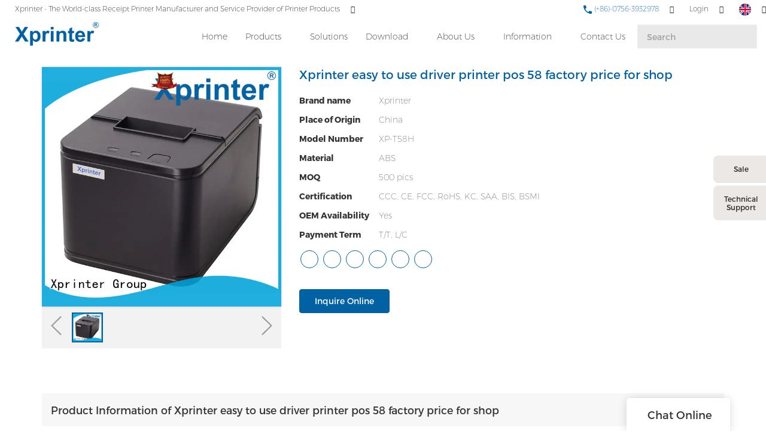

--- FILE ---
content_type: text/html; charset=UTF-8
request_url: https://www.xprintertech.com/xprinter-easy-to-use-driver-printer-pos-58-factory-price-for-shop
body_size: 30690
content:
<!doctype html>
<html>
<!-- HEADER BEGIN -->
<head>
    <meta name="viewport" content="width=device-width,initial-scale=1.0,maximum-scale=1.0,minimum-scale=1.0,user-scalable=no">
    <meta name="applicable-device" content="pc,mobile">
    <meta http-equiv="X-UA-Compatible" content="IE=Edge,chrome=1"/>
    <meta http-equiv="Content-Type" content="text/html; charset=utf-8" />  
    <title>easy to use driver printer pos 58 factory price for shop | Xprinter</title>
    <meta name="keywords" content="driver printer pos 58 ,58 thermal receipt printer" />
    <meta name="description" content="Want to know more about driver printer pos 58 form Xprinter Group? Click in to learn more!" />
    <link rel="shortcut icon" href="https://img5541.weyesimg.com/uploads/rsirawa8.allweyes.com/images/15509020374428.ico" />
    <link rel="Bookmark" href="https://img5541.weyesimg.com/uploads/rsirawa8.allweyes.com/images/15509020374428.ico" />
    <meta property="og:title" content="easy to use driver printer pos 58 factory price for shop | Xprinter" />
<meta property="og:description" content="Want to know more about driver printer pos 58 form Xprinter Group? Click in to learn more!" />
<meta property="og:image" content="https://img5541.weyesimg.com/uploads/www.xprintertech.com/images/b7fd0c6f9857091e4fbbb5a346d22245.jpg" />
<meta property="og:url" content="https://www.xprintertech.com/xprinter-easy-to-use-driver-printer-pos-58-factory-price-for-shop" />
<link rel="apple-touch-icon-precomposed" sizes="144x144" href="https://img5541.weyesimg.com/uploads/rsirawa8.allweyes.com/images/15456446977432.png?imageView2/0/w/144/h/144">
<!--[if lte IE 8]>
	<script data-static="false">self.location="/caution/upbrowser?referrer="+window.location.href;</script>
<![endif]-->
<!-- google结构化数据 -->
<script type="application/ld+json">
[{"@context":"https:\/\/schema.org","@type":"Organization","url":"https:\/\/www.xprintertech.com\/xprinter-easy-to-use-driver-printer-pos-58-factory-price-for-shop","logo":"https:\/\/img5541.weyesimg.com\/uploads\/rsirawa8.allweyes.com\/images\/15528756532485.png"},{"@context":"https:\/\/schema.org","@type":"BreadcrumbList","itemListElement":[{"@type":"ListItem","position":1,"name":"Xprinter","item":"https:\/\/www.xprintertech.com"},{"@type":"ListItem","position":2,"name":"AI - Page Sitemap","item":"https:\/\/www.xprintertech.com\/sitemap-ai-page.html"},{"@type":"ListItem","position":3,"name":"Xprinter easy to use driver printer pos 58 factory price for shop","item":"https:\/\/www.xprintertech.com\/xprinter-easy-to-use-driver-printer-pos-58-factory-price-for-shop"}]}]
</script><link data-static="base" href="https://yasuo.weyesimg.com/templates/public4/assets/css/base.css" rel="stylesheet" type="text/css" id="style" />
<!--<link/>-->
<!-- HEADCSSJSBEGIN -->
<script data-static="false" id="basejscript">
/* 全局变量 */
window.siteInfo = {
	member: {
		status: 'OPEN',
	},
	seo: {
		verifyCode: 'OPEN',
	},
	language_code: '',
	checkIP: '0',
	shopping: {
		shoppingCart: 0,
	},
    water_info:{
        waterController:'CLOSE',// 水印开关，OPEN开，CLOSE关闭
    }
};

window.fanyi = {
	'ok': 'Ok',           // 弹窗：好的
	'hide': 'hide',       // 弹窗：隐藏
	'prompt': 'Prompt',  // 弹窗：提示
	's_c_d_y': 'yes',// 弹窗：确定
	's_c_d_n': 'no',// 弹窗：取消
	'not_empty': 'Do not allow empty',         // 表单验证：不能为空
	'format_email': 'Please enter a valid e-mail format',    // 表单验证：邮箱格式不正确
	'format_password': 'Password at least 6',    // 表单验证：密码格式不正确
	'format_pwdAgain': 'Password inconsistency',    // 表单验证：新旧密码不一致
	'special_character': 'Existence of special characters',    // 表单验证：非法字符
	'format_integer': 'Please enter a valid number format',// 表单验证：数字格式不正确
	'send_failed': 'Send failed',        // 询盘：发送失败
	'aisubtitle': 'Submit successfully',          // 询盘：提交成功
  'being_processed': 'Being Processed',// 询盘：处理中
	'You_need_to_upload_files': 'You need to upload files', // 附件上传：不能为空
  'inquire_attach_uploading': 'When uploading files, please wait a few minutes patiently. Do not close the web page or disconnect the network!',  // 附件上传：文件上传中
	'up_file_tips': 'Support formats：PDF、Word、Excel、Txt、JPG、PNG、BMP、GIF、RAR、ZIP，It is recommended to upload up to 5, and the single size must not exceed 20M.',// 附件上传：附件大小与格式的要求提示
	'please_open_with_another_browser': 'Please open with another browser', // 低级浏览器提示
};
</script>

<style data-static="false" id="css_color" rel="stylesheet" type="text/css">
a,a:hover,.font-color-a a,.font-color-a a:hover,.font-color,.font-color-hover:hover,.font-color-a a,.font-color-a a:hover,.font-color-a-hover a:hover,.font-color-before:before,.font-color-hover-before:hover:before,.font-color-after:after,.font-color-hover-after:hover:after{color:#0061a3}.border-color,.btn-primary,.btn-primary:focus,.btn-primary:hover,.border-color-a a,.border-color-a a:hover,.border-color-hover:hover,.border-color-before:before,.border-color-hover-before:hover:before,.border-color-after:after,.border-color-hover-after:hover:after{border-color:#0061a3}.bg-color,.btn-primary,.btn-primary:focus,.btn-primary:hover,.bg-color-a a,.bg-color-a a:hover,.bg-color-hover:hover,.bg-color-before:before,.bg-color-hover-before:hover:before,.bg-color-after:after,.bg-color-hover-after:hover:after{background-color:#0061a3}.bg-color-h a{color:#0061a3}.bg-color-h a:hover{background-color:#0061a3;color:#fff}.swiper-pagination-bullet:hover,.swiper-pagination-bullet-active,.owl-pagination-active-bg-color .owl-pagination .owl-page.active span{background-color:#0061a3!important}.btn-bg:hover,.tem-btn-1,.tem-btn-2,.tem-btn-3,.tem-btn-4,.tem-btn-5,.tem-btn-6,.tem-btn-7,.tem-btn-8,.tem-btn-9{color:#0061a3}.btn-bg,.btn-primary,.btn-primary:focus,.btn-primary:hover,.tem-btn-1,.tem-btn-2,.tem-btn-3,.tem-btn-4,.tem-btn-5,.tem-btn-6,.tem-btn-7,.tem-btn-8,.tem-btn-9,.tem01-page .pagination>.active>a,.tem01-page .pagination>.active>span,.tem01-page .pagination>.active>a:hover,.tem01-page .pagination>.active>span:hover,.tem01-page .pagination>.active>a:focus,.tem01-page .pagination>.active>span:focus{border-color:#0061a3}.btn-bg,.btn-primary,.btn-primary:focus,.btn-primary:hover,.btn-bg:hover,.tem-btn-3:before,.tem-btn-4:before,.tem-btn-5:before,.tem-btn-6:before,.tem-btn-7:before,.tem-btn-7:after,.tem-btn-8:before,.tem-btn-8:after,.tem-btn-9:before,.tem-btn-9:after,.tem01-page .pagination>.active>a,.tem01-page .pagination>.active>span,.tem01-page .pagination>.active>a:hover,.tem01-page .pagination>.active>span:hover,.tem01-page .pagination>.active>a:focus,.tem01-page .pagination>.active>span:focus{background-color:#0061a3}.tem-btn-1,.tem-btn-2{background:-webkit-linear-gradient(left,#0061a3,#0061a3) no-repeat;background:linear-gradient(to right,#0061a3,#0061a3) no-repeat}.owl-dot-AH-bg-color .owl-dot.active span,.owl-dot-AH-bg-color .owl-dot:hover span,.bg-color-active-span .active span{background-color:#0061a3!important}:root{--main-color:#0061a3;--rgb-color:0,97,163;}</style>
<style data-css="customcolor" data-color=""></style>


<script data-static="false">
    var _is_lighthouse = false;
</script>

<!-- CSS PLACEHOLDER BEGIN -->
<!-- CSS PLACEHOLDER END -->


<link data-static="base" id="css_font" data-font="Montserrat" rel="stylesheet" type="text/css" href="/templates/public4/40001/../assets/css/font/Montserrat.css?v=1692264099"/>


<!-- 统计代码头部css -->
<style data-static="false" abcd type="text/css">


 /*æ°é»è¯¦æé¡µåå¡«å*/
  .tem01-news-detail .tem01-news-detail-ms {padding-left: 20%;padding-right: 20%;}
  
  
  
  /*é¦é¡µåç±»å­ä½*/
  .tem23-pro-item .h3{font-size: 16px !important;}
  .subtitle, .description{font-family: "Montserrat","Arial","Microsoft YaHei","Open Sans",sans-serif,"STXihei","Myriad Set Pro","Helvetica Neue","Helvetica","Arial","lato","PingFang SC","STHeitiSC-Light" !important;}
  /*é¦é¡µå¯¼èª*/
  @media screen and (min-width:768px){
    .tem47-banner{padding-top: 90px !important;}
  }
  .tem59-header .header59 .search_form input{background: rgba(143, 143, 143, 0.2) !important;}
  .tem59-header .navigation a{font-weight: 100 !important;}
  .tem59-header .header59 .icon > div{font-weight: 250 !important;}
  .tem59-header .header59 .search_form > button{color: #0061a5 !important;}
  .tem27-bread ,.tem250-irregular {padding-top: 80px !important;}
  .tem17-bread {padding-top: 80px !important;}
  .tem59-header .header59.tem59-header-donghua{box-shadow: 0 2px 2px rgba(0,0,0,0.1) !important;}
  .tem59-header .header59 .search_form input::-webkit-input-placeholder{
    color:#a1a1a1 !important;
  }
  .tem59-header .header59 .search_form input::-moz-placeholder{   /* Mozilla Firefox 19+ */
    color:#a1a1a1 !important;
  }
  .tem59-header .header59 .search_form input:-moz-placeholder{    /* Mozilla Firefox 4 to 18 */
    color:#a1a1a1 !important;
  }
  .tem59-header .header59 .search_form input:-ms-input-placeholder{  /* Internet Explorer 10-11 */ 
    color:#a1a1a1 !important;
  }

  /*é¦é¡µ-è½®æ­*/
  .tem47-banner .tem47-banner-con{height: 90.5vh !important;}
  /*é¦é¡µæé®*/
  .tem257-irregular .btn_, .tem30-guide-language .btn, .tem318-irregular .more{border-radius: 4px !important;}
  .tem30-guide-language .btn:hover{border-color: #0061a3; background: #0061a3;}
  .tem30-guide-language .text{width: 95% !important;margin: auto !important;}
  /*é¦é¡µäº§åæé®*/
  .tem257-irregular .btn_ a:hover{background: #0061a3; color: #fff;}
  /*é¦é¡µå³äºæä»¬*/
  .tem318-irregular .left{padding: 40PX 40px 40px 0px !important;}
  .tem06-video .about_btn.display-none .btn-primary{background: #fff !important;  border-color: #333 !important; color:#333 !important;}
  .tem06-video .about_btn.display-none .btn-primary:hover{background: #0061a3 !important;color:#fff !important;}
  .tem06-video .flexBoxWrap .right {padding-right: 0px !important;}
  .tem06-video .flexBoxWrap .left{padding-left: 0px !important;}
  /*é¦é¡µæä»¬ä¼å¿*/
  .tem37-service .text .description{margin: -2px 0 40px !important;}
  .tem05-category_description .title-header{margin-bottom:2% !important;}
  /*é¦é¡µ-è¯ä¹¦*/
  .tem09-certified .con .r_box .r_img{height: auto !important;}
  /*é¦é¡µ-æ°é»*/
  .tem32-news .time{font-size: 0.8em !important;}
  .tem32-news .images img{height: auto !important;}
  .tem47-news .title{font-size: 16px !important;}
  .tem47-news .description{font-size: 14px !important;}
  /*é¦é¡µ-é¡µè*/
  .tem29-footer{display: none !important;}
  /*åé¡µ-å³äºæä»¬*/
  .tem50-banner .tem50-banner-con{height: auto !important;}
  .tem50-banner .swiper_pagination .xian{display: none;}

  /*åé¡µ-äº§åé¡µé¢*/
  .tem01-pro-detail .leftlist img{max-width: 60% !important;}
  .tem07-menu-tab .menu-group .menu_first:hover{background: #0061a5;border: 1px solid #0061a5;}
  .tem07-menu-tab .menu-group .menu_first:hover a{color: #fff;}


  /*å®å¶é¡µé¢*/
  .tem59-service .box{padding: 10% !important;}

  @media screen and (min-width: 765px){
    .tem47-banner .text .title{font-size: 80px !important;}
    .tem47-banner .text .description{font-size: 30px !important;}
  }
  .tem47-banner .text .title{font-size: 80px !important;}
  .tem47-banner .text .description{font-size: 30px !important;}

  /*åé¡µæ é¢*/

  .tem27-bread .item{padding-top: 1.5% !important;}
  .tem27-bread .title{font-size: 32px !important; color: #0061a5 !important;}
  .tem15-header .pc_navbox{background: #fff !important;}
  .tem15-header .pc_three_level li .images img{width: auto !important;}
  .tem15-header .navBar_ul li{height:100%}
  .tem15-header .nav > li > a:hover{color:#0061a3}
  .service_box .tab_nav > li:last-child{border-radius: 8px 0 0 8px !important;}
  /*åé¡µ-ä¸è½½*/
  .tem01-download-ms .image .box img{max-width: 60% !important; padding: 10% 0;}
  .tem01-download-ms .image{border: 1px solid #eee !important;}
  .tem09-menu-tab .menu-group .menu_first:hover{background: #0061a5;border: 1px solid #0061a5;}
  .tem09-menu-tab .menu-group .menu_first:hover a{color: #fff !important;}
  .tem15-side .h3{font-size: 28px !important;}


  /*--------------------------ææº-é¦é¡µ--------------------------*/
  @media screen and (max-width:768px){
    .tem47-banner .tem47-banner-con{height: 40.5vh !important;}
    .tem47-banner .text .title{font-size: 40px !important; }
    .tem01-title .title span{font-size:20px !important; font-weight: 700;}
    .tem01-title.full-screen-spacing .full-screen .subtitle p span{ font-weight: 100 !important;}
    .tem01-title{padding: 30px 0 0 !important;}
    .tem49-service .tem06-list-title .title span{font-size: 20px !important; font-weight: 700 !important;}
    .tem06-list-title,.tem05-category_description .title-header{padding-top: 3% !important;}
    .tem05-category_description .title-header .title span , .tem06-video .title span, .tem09-certified .con .r_box .title span{font-size: 20px !important; }
  }



  @media (min-width: 641px){
    .tem15-header .container{height:auto !important;}
    .tem15-header .bottom-box .container{padding:0 0 15px 0}
    .tem15-header .navBar_ul{top:0px !important;position:static !important;height:68px !important}
    .tem15-header .navBar_ul li{display:flex;display:-webkit-flex;align-items:center}
    .tem15-header .navBar_ul li > a{padding:0 15px !important;line-height:32px;height:32px}
    .tem15-header .navBar{padding-top:10px}
    .tem15-header .dropdown.open .mobile_nav{display:block}
    .tem01-category_desc{display:none}
    .tem15-header .pc_navbox{display:none;}
  }
  @media (min-width: 1200px){
    .tem15-header .navBar_ul_box{height:68px !important}
  }
  @media (max-width:1199px){
    .tem15-header .navBar{height: auto !important}
    .tem15-header .navBar_ul{height:auto !important}
  }
  @media (max-width:614px){
    .tem15-header .navBar ul li a{height:40px}
  }
  .category_exhibit .mainlist{padding:0}
  .tem15-header .navBar_ul li.bg-color{background-color:transparent}
  .tem15-header .navBar_ul li.bg-color.active>a{background-color:var(--main-color)}
  .tem15-header .icons .btn-group{display:none}
  @media (max-width: 768px){
    .tem17-bread .tem17-bread-ms{bottom:-46px !important}
    .tem01-pro-detail .leftlist .relate{display:flex;display:-webkit-flex;flex;flex-wrap: wrap;}
    .tem01-pro-detail .leftlist .relate .title{width:100%;}
  }
  .tem0-list.two ul{display:flex;display:-webkit-flex;-webkit-flex-wrap: wrap;
    -moz-flex-wrap: wrap;
    -ms-flex-wrap: wrap;
    flex-wrap: wrap;}
  .tem0-list.two ul li a{height:100% !important}


  /* è¿åé¡¶é¨æé®æ ·å¼*/
  .izl-rmenu .btn_top{width:40px;background-image:url(https://img5541.weyesimg.com/uploads/rsirawa8.allweyes.com/images/15508942235902.jpg);}
  /* è¯¦æé¡µæ ·å¼ä¿®æ¹*/
  body.model_product.search_product .tem10-side-related-products .item .image img{-webkit-transform: scale(.7);-moz-transform: scale(.7);-ms-transform: scale(.7);-o-transform: scale(.7);transform: scale(.7);}
  body.model_product.cms_product .btn-primary:hover{opacity:1 !important;background-color:#dc4e41;border-color:#dc4e41;}
  body.model_product.cms_product .sj20190115 .d-tem13-button a:hover{background-color:#dc4e41;}
  body.model_product.cms_product .tem02-pro-detail-sm .pro-detail-tab>.description{padding-top:0;}
  body.model_product.search_product .tem12-side-related-products .images img{-webkit-transform: scale(.7);-moz-transform: scale(.7);-ms-transform: scale(.7);-o-transform: scale(.7);transform: scale(.7);}
  body.model_product.search_product .tem12-side-related-products .swiper-slide:hover .images img{-webkit-transform: scale(.8);-moz-transform: scale(.8);-ms-transform: scale(.8);-o-transform: scale(.8);transform: scale(.8);}
  @media (min-width:992px){
    body.model_product.cms_product .tem01-pro-detail .leftlist{width:20%;}
    body.model_product.cms_product .tem01-pro-detail .rightlist{width:80%;}
  }




  body.model_download.category_download .tem03-download-ms .item .image{display:none !important;}
  body.model_download.category_download .tem03-download-ms .item .text{padding-left:0 !important;}

  .tem05-float{
    right:60px !important;
  }
  
  @media (max-width: 1200px){
    .service_box{right:-225px !important;}
  .service_box:hover{right:0px !important;}
  }
  
</style>
<script type="text/javascript" src="https://yasuo.weyesimg.com/templates/public4/assets/js/base.js"></script>
<script>$(function(){if(navigator.appVersion.match(/MSIE [0-9]+/))$('body').append($('<div id="ieTipsBox"><a href="/caution/upbrowser?referrer='+window.location.href+'"><span>Browser access below IE11 may cause problems such as view confusion and security. It is recommended that you upgrade your browser. </span><i>Read More</i></a></div>'))})</script>

<!-- ImgagesAltValue[{"isAlt":0,"siteId":"5541","languageCode":"en","pageType":"cms","modelID":0,"brandName":"Xprinter","transactionParam":"","attrParam":"","kernelKeyword":"","expandedKeyword":"","productsKeyword":"","siteKeyword":"receipt printer, printer manufacturers, wholesale label printer, oem printer manufacturers","menuName":"Xprinter | Thermal Receipt Printer Manufacturer, OEM POS Printer Factory","productsName":"","contentName":"","categoryName":""}]ImgagesAltValue -->


<script type="text/javascript" src="/templates/public4/assets/js/redirectByIp.js?v=1697163556"></script>
<!-- HEADCSSJSEND -->    <!-- ga头部-->
    

    <!-- ga头部-->
    <meta name="google-site-verification" content="1YV_G6-u_vgYmUp_Grhr7gDUxaP8yul4vGlAZxuWi8o" />
<meta name="yandex-verification" content="2655c883fd44b691" />
<meta name="msvalidate.01" content="4ABDB34E4F1A19BA4F1BDF88A4477DBB" />
<link rel="canonical" href="https://www.xprintertech.com/xprinter-easy-to-use-driver-printer-pos-58-factory-price-for-shop" />
    <!-- 页面类型 -->
    </head>
<!-- HEADER END -->
<body class="model_seoproduct cms_seoproduct" id="home">

<!-- BODY BEGIN -->
            <!-- tem59-header -->
<link template-css="widget" href="/templates/public4/assets/css/widget/header/public_header_59.css?v=1567059096" rel="stylesheet" type="text/css" />
<script type="text/javascript" src="/templates/public4/assets/js/widget/header/public_header_59.js?v=1577959402"></script>
<div class="headers-ScrollTop tem59-header-top-scroll show-full" widget-style="display"> 
    <div class="tem59-header">
        <div class="header59 clearfix" widget-style="color" style="color: rgb(34, 38, 41);">
            <div class="header59_bg noScrollMove" widget-style="background" style="background-position: 0% 0%; background-color: rgb(255, 255, 255); background-size: auto; background-repeat: repeat;"></div>
            <div class="icon clearfix">
                                <div class="Languag_one">
                                                        <span class=""><figure class="flag20 flag-en"></figure></span>
                                    <ul class="language bg-color-F news_lang lanlist">
                                                                                                                        <li data-lan="ru">
                            <a href="http://ru.xprintertech.com">
                                <div class="flag20 news_toggle _flag-ru"></div>
                                <img src="/templates/public4/assets/images/flag/ru.png">pусский                            </a>
                        </li>
                                                                                                <li data-lan="pt">
                            <a href="http://pt.xprintertech.com">
                                <div class="flag20 news_toggle _flag-pt"></div>
                                <img src="/templates/public4/assets/images/flag/pt.png">Português                            </a>
                        </li>
                                                                                                <li data-lan="ar">
                            <a href="http://ar.xprintertech.com">
                                <div class="flag20 news_toggle _flag-ar"></div>
                                <img src="/templates/public4/assets/images/flag/ar.png">العربية                            </a>
                        </li>
                                                                                                <li data-lan="fr">
                            <a href="http://fr.xprintertech.com">
                                <div class="flag20 news_toggle _flag-fr"></div>
                                <img src="/templates/public4/assets/images/flag/fr.png">Français                            </a>
                        </li>
                                                                                                <li data-lan="es">
                            <a href="http://es.xprintertech.com">
                                <div class="flag20 news_toggle _flag-es"></div>
                                <img src="/templates/public4/assets/images/flag/es.png">Español                            </a>
                        </li>
                                                                    </ul>
                </div>
                                                <div class="fangda" widget-style="search">
                    <span class="icon-search2 "></span>
                    <form action="/search/index/" method="post" class="search2_form bg-color border-color">
                        <input type="text" name="searchname" placeholder="Search" required=""  autocomplete="off">
                        <div class="header_search_select"><ul></ul></div>
                        <button class="input-group-btn icon-search2"></button>
                        <span class="icon-clear searchbox"></span>
                    </form>
                </div>
                                <div class="loginBar" id="login-static">
                                        <a href="/member/login" class="ico-user">
                    <span class="icon-people2"></span>
                    <span class="people-login">Login</span></a>
                                    </div>
                                 <div class="add-jia">
                    <section template-edit="block.block_desc" template-sign="co_tmall1"><p><span style="color:#0061a5;"><span style="font-size:12px;"><img alt="" src="https://img5541.weyesimg.com/uploads/rsirawa8.allweyes.com/images/15528799261248.png" style="width: 16px; height: 16px;">&nbsp;(+86)-0756-3932978</span></span></p>
</section>
                </div>
                <div class="add-jia pull-left">
                    <section template-edit="block.block_desc" template-sign="co_slogan"><p><span style="color:#222629;"><span style="font-size:12px;">Xprinter - The World-class </span></span>Receipt Printer&nbsp;<span style="color:#222629;"><span style="font-size:12px;">Manufacturer and Service Provider of P</span></span>rinter Products</p>
</section>
                </div>
            </div>
            <span class="icon-list switch"></span>
            <div class="bg_dong_f container">
                <div class="clearfix">
                    <h5 class="pull-right search_box" widget-style="search">
                        <form action="/search/index/" method="post" class="search_form">
                            <input type="text" name="searchname" placeholder="Search" required=""  autocomplete="off">
                            <div class="header_search_select"><ul></ul></div>
                            <button class="input-group-btn icon-search2"></button>
                        </form>
                    </h5>
                    <div class="logo clearfix pull-left">
                        <div class="fl">
                            <a href="/" widget-action="logo">
                                                            <img src="https://img5541.weyesimg.com/uploads/rsirawa8.allweyes.com/images/15528756532485.png?imageView2/2/w/1920/h/160/q/70/format/webp" alt="Logo | Xprinter Group - xprintertech.com">
                                                        </a>
                        </div>
                    </div>
                    <div class="navigation_0 pull-right">
                        <div class="left bg-color font-color-F"><span class="icon-keyboard_arrow_left"></span></div>
                        <div class="right bg-color font-color-F"><span class="icon-keyboard_arrow_right"></span></div>
                        <div class="navhidd">
                            <div class="navigation clearfix" nav-action="edit">
                                <div nav-action="static" class="ul_xu "><a href="/">Home</a></div>
                                                                <div role="presentation" class="ul_xu ">
                                    <a href="/product.html"  nav-id="1" >Products</a>
                                    <span class="icon-keyboard_arrow_down _span"></span>
                                    <span class="kong-span"></span>
                                    <ul class="_ul bg-color-F">
                                                                            <li class="ul_xu">
                                            <a href="/cloud-printer.html"  nav-id="87" >Cloud Printer</a>
                                                                                                                                </li>
                                                                                <li class="ul_xu">
                                            <a href="/receipt-printer.html"  nav-id="2" >Receipt Printer</a>
                                                                                        <span class="icon-keyboard_arrow_down arrow_down _span"></span>
                                            <span class="icon-keyboard_arrow_right arrow_right _span"></span>
                                                                                                                                    <ul class="_ul bg-color-F">
                                                                                            <li class="ul_xu"><a href="/80mm-receipt-printer.html"  nav-id="27" >80mm Series</a></li>
                                                                                            <li class="ul_xu"><a href="/58mm-receipt-printer.html"  nav-id="26" >58mm Series</a></li>
                                                                                            <li class="ul_xu"><a href="/76mm-receipt-printer.html"  nav-id="28" >76mm Series</a></li>
                                                                                        </ul>
                                                                                    </li>
                                                                                <li class="ul_xu">
                                            <a href="/label-printer.html"  nav-id="3" >Label Printer</a>
                                                                                        <span class="icon-keyboard_arrow_down arrow_down _span"></span>
                                            <span class="icon-keyboard_arrow_right arrow_right _span"></span>
                                                                                                                                    <ul class="_ul bg-color-F">
                                                                                            <li class="ul_xu"><a href="/2-inch-58mm-label-printer.html"  nav-id="29" >2 Inch / 58mm Series</a></li>
                                                                                            <li class="ul_xu"><a href="/3-inch-80mm-label-printer.html"  nav-id="30" >3 Inch / 80mm Series</a></li>
                                                                                            <li class="ul_xu"><a href="/4-inch-label-printer.html"  nav-id="31" >4 Inch  Series</a></li>
                                                                                            <li class="ul_xu"><a href="/thermal-transfer-printer.html"  nav-id="32" >Thermal Transfer Series</a></li>
                                                                                        </ul>
                                                                                    </li>
                                                                                <li class="ul_xu">
                                            <a href="/industrial-label-printer.html"  nav-id="122" >Industrial Label Printer</a>
                                                                                                                                </li>
                                                                                <li class="ul_xu">
                                            <a href="/wristband-printer.html"  nav-id="121" >Wristband Printer</a>
                                                                                                                                </li>
                                                                                <li class="ul_xu">
                                            <a href="/home-printer.html"  nav-id="97" >Printer for Home</a>
                                                                                        <span class="icon-keyboard_arrow_down arrow_down _span"></span>
                                            <span class="icon-keyboard_arrow_right arrow_right _span"></span>
                                                                                                                                    <ul class="_ul bg-color-F">
                                                                                            <li class="ul_xu"><a href="/label-maker.html"  nav-id="113" >Label Maker</a></li>
                                                                                            <li class="ul_xu"><a href="/pocket-printer.html"  nav-id="114" >Pocket Printer</a></li>
                                                                                        </ul>
                                                                                    </li>
                                                                                <li class="ul_xu">
                                            <a href="/mobile-printer.html"  nav-id="4" >Mobile Printer</a>
                                                                                        <span class="icon-keyboard_arrow_down arrow_down _span"></span>
                                            <span class="icon-keyboard_arrow_right arrow_right _span"></span>
                                                                                                                                    <ul class="_ul bg-color-F">
                                                                                            <li class="ul_xu"><a href="/mobile-receipt-printer.html"  nav-id="50" >Mobile receipt printer</a></li>
                                                                                            <li class="ul_xu"><a href="/mobile-label-printer.html"  nav-id="51" >Mobile label printer</a></li>
                                                                                        </ul>
                                                                                    </li>
                                                                                <li class="ul_xu">
                                            <a href="/panel-printer.html"  nav-id="6" >Panel printer</a>
                                                                                                                                </li>
                                                                                <li class="ul_xu">
                                            <a href="/dot-matrix-printer.html"  nav-id="7" >Dot Matrix Printer</a>
                                                                                                                                </li>
                                                                                <li class="ul_xu">
                                            <a href="/accessories.html"  nav-id="66" >Accessories</a>
                                                                                                                                </li>
                                                                                <li class="ul_xu">
                                            <a href="/portable-a4-printer.html"  nav-id="115" >Portable A4 Printer</a>
                                                                                                                                </li>
                                                                            </ul>
                                </div>
                                                                <div role="presentation" class=" ul_xu"><a href="/solutions.html"  nav-id="127" >Solutions</a></div>
                                                               <div role="presentation" class="ul_xu ">
                                    <a href="/download.html"  nav-id="34" >Download</a>
                                    <span class="icon-keyboard_arrow_down _span"></span>
                                    <span class="kong-span"></span>
                                    <ul class="_ul bg-color-F">
                                                                            <li class="ul_xu">
                                            <a href="/drivers-2.html"  nav-id="95" >Drivers</a>
                                                                                                                                </li>
                                                                                <li class="ul_xu">
                                            <a href="/test-tool.html"  nav-id="96" >Test Tool</a>
                                                                                                                                </li>
                                                                                <li class="ul_xu">
                                            <a href="/xprinter-application.html"  nav-id="36" >Application</a>
                                                                                                                                </li>
                                                                                <li class="ul_xu">
                                            <a href="/sdk.html"  nav-id="39" >SDK</a>
                                                                                                                                </li>
                                                                                <li class="ul_xu">
                                            <a href="/pos-printer-user-manual.html"  nav-id="37" >User Manual</a>
                                                                                                                                </li>
                                                                            </ul>
                                </div>
                                                                <div role="presentation" class="ul_xu ">
                                    <a href="/about-xprinter.html"  nav-id="11" >About Us</a>
                                    <span class="icon-keyboard_arrow_down _span"></span>
                                    <span class="kong-span"></span>
                                    <ul class="_ul bg-color-F">
                                                                            <li class="ul_xu">
                                            <a href="/view-of-factory.html"  nav-id="12" >View of factory</a>
                                                                                                                                </li>
                                                                                <li class="ul_xu">
                                            <a href="/quality-control.html"  nav-id="13" >Quality control</a>
                                                                                                                                </li>
                                                                                <li class="ul_xu">
                                            <a href="/certificate.html"  nav-id="14" >Certificate</a>
                                                                                                                                </li>
                                                                                <li class="ul_xu">
                                            <a href="/video.html"  nav-id="21" >Video</a>
                                                                                                                                </li>
                                                                            </ul>
                                </div>
                                                                <div role="presentation" class="ul_xu ">
                                    <a href="/information.html"  nav-id="17" >Information</a>
                                    <span class="icon-keyboard_arrow_down _span"></span>
                                    <span class="kong-span"></span>
                                    <ul class="_ul bg-color-F">
                                                                            <li class="ul_xu">
                                            <a href="/application-of-xprinter-products.html"  nav-id="9" >Application</a>
                                                                                                                                </li>
                                                                                <li class="ul_xu">
                                            <a href="/blog.html"  nav-id="49" >Blog</a>
                                                                                                                                </li>
                                                                                <li class="ul_xu">
                                            <a href="/exhibition.html"  nav-id="22" >Exhibition</a>
                                                                                                                                </li>
                                                                                <li class="ul_xu">
                                            <a href="/news.html"  nav-id="18" >News</a>
                                                                                                                                </li>
                                                                                <li class="ul_xu">
                                            <a href="/faq.html"  nav-id="19" >FAQ</a>
                                                                                                                                </li>
                                                                            </ul>
                                </div>
                                                                <div role="presentation" class=" ul_xu"><a href="/contact-us.html"  nav-id="20" >Contact Us</a></div>
                                                           </div>
                        </div>
                    </div>
                </div>
            </div>
        </div>
    </div>
</div>
 <!-- tem59-header -->        <link href="https://yasuo.weyesimg.com/templates/public4/assets/css/detail.css" rel="stylesheet" type="text/css">

    <div template-layout="5">
    <div layout-id="5" class="tem09-bread content-left" layout-style="align[123]">
	<link template-css="layout" href="/templates/public4/assets/css/layout/bread/public_bread_9.css?v=1573726666" rel="stylesheet" type="text/css" />
    <div func-id="5">
         <div class="tem09-bread-ms">
    <div class="container">
        <div class="bread-box wid100s" module-style="border-color">
            <div class="bcrumbs">
                <!--所在位置 开始-->
                <div class="tem09-location" module-style="color">
                                        <a href="/">Xprinter</a>
                    
                    <span> &nbsp;&gt;&nbsp;</span>
                    <a href="/sitemap-ai-page.html">
                    <span style="padding:0;" class="normal">AI - Page Sitemap</span>
                    </a>

                                            <span> &nbsp;&gt;&nbsp; </span>
                        <span class="normal" style="padding:0;margin:0;">Xprinter easy to use driver printer pos 58 factory price for shop</span>
                                    </div>
            </div>
            <div class="clearfix"></div>
        </div>
    </div>
</div>    </div>
</div></div>	
	<div class="tem01-pro-detail mainlist">
    <div class="container">
        <div func-id="23">
            <script src="/templates/public4/assets/library/swiper/swiper.min.js?v=1560837681"></script>
<link rel="stylesheet" href="/templates/public4/assets/library/swiper/swiper.min.css?v=1560837681">
<link template-css="module" href="/templates/public4/assets/css/module/product_show/public_product_show_11.css?v=1567059096" rel="stylesheet" type="text/css" />
<link template-css="module" href="/templates/public4/assets/css/module/product_show/public_product_show_17.css?v=1560837677" rel="stylesheet" type="text/css" />
<div class="tem17-pro-detail-sm tem11-pro-detail-sm tem17-pro-detail-sm_6978f10182a21" id="i_6978f10182a21">
    <div class="wrap clearfix">
        <div class="bigpic_wrap">
            <!--放大镜 开始-->
            <div class="zoom_pic"><img  src="https://img5541.weyesimg.com/uploads/www.xprintertech.com/images/b7fd0c6f9857091e4fbbb5a346d22245.jpg?imageView2/2/w/800/h/800/q/70/format/webp" alt="Xprinter easy to use driver printer pos 58 factory price for shop"/></div>
            <div class="swiper-container gallery-top">
                <div class="swiper-wrapper">
                                    <div class="swiper-slide">
                        <img src="https://img5541.weyesimg.com/uploads/www.xprintertech.com/images/b7fd0c6f9857091e4fbbb5a346d22245.jpg?imageView2/2/w/1920/q/70/format/webp" alt="Xprinter easy to use driver printer pos 58 factory price for shop"/>
                        <p class="mark"></p>
                    </div>
                                </div>
                <div class="swiper-pagination"></div>  
            </div>
            <!--放大镜 结束-->
            <!--水平轮播 开始--> 
            <div class="min_wrap clearfix">    
                <div class="swiper-button-prev swiper-button-black"></div> 
                <div class="swiper-container gallery-thumbs">
                    <div class="swiper-wrapper">
                                                <div class="swiper-slide active"><img alt="Xprinter easy to use driver printer pos 58 factory price for shop" src="https://img5541.weyesimg.com/uploads/www.xprintertech.com/images/b7fd0c6f9857091e4fbbb5a346d22245.jpg?imageView2/2/w/1920/q/70/format/webp" val="https://img5541.weyesimg.com/uploads/www.xprintertech.com/images/b7fd0c6f9857091e4fbbb5a346d22245.jpg?imageView2/2/w/1920/q/70/format/webp"/></div>
                                            </div>
                </div>
                <div class="swiper-button-next swiper-button-black"></div>
            </div>
            <!--水平轮播 结束-->
        </div>
        <!--产品信息 开始-->
         <div class="pro_info">
            <h1 class="title">Xprinter easy to use driver printer pos 58 factory price for shop</h1>
            <div class="description key">
                            <dl class="amount clearfix">
                    <dt class="metatit">Brand name</dt>
                    <dd class="suggest">Xprinter</dd>
                </dl>
                            <dl class="amount clearfix">
                    <dt class="metatit">Place of Origin</dt>
                    <dd class="suggest">China</dd>
                </dl>
                            <dl class="amount clearfix">
                    <dt class="metatit">Model Number</dt>
                    <dd class="suggest">XP-T58H</dd>
                </dl>
                            <dl class="amount clearfix">
                    <dt class="metatit">Material</dt>
                    <dd class="suggest">ABS</dd>
                </dl>
                            <dl class="amount clearfix">
                    <dt class="metatit">MOQ</dt>
                    <dd class="suggest">500 pics</dd>
                </dl>
                            <dl class="amount clearfix">
                    <dt class="metatit">Certification</dt>
                    <dd class="suggest">CCC, CE, FCC, RoHS, KC, SAA, BIS, BSMI</dd>
                </dl>
                            <dl class="amount clearfix">
                    <dt class="metatit">OEM Availability</dt>
                    <dd class="suggest">Yes</dd>
                </dl>
                            <dl class="amount clearfix">
                    <dt class="metatit">Payment Term</dt>
                    <dd class="suggest">T/T, L/C</dd>
                </dl>
            				<dl class="amount clearfix active" proinfo-inquire-btn>
			        <dt class="metatit">Price</dt>
			        <dd class="suggest">Get Latest Price</dd>
			    </dl>
                <!--be share to-->
                <div class="detail-share">
                                                <a rel="nofollow" href="https://www.facebook.com/Xprinterposkey/" target="_blank">
                                <span class="fa icon-facebook"></span>
                            </a>
                                                <a rel="nofollow" href="https://twitter.com/Xprintergroup" target="_blank">
                                <span class="fa icon-twitter4"></span>
                            </a>
                                                <a rel="nofollow" href="https://www.youtube.com/channel/UCi9UPJTIsrOGSHnLfNDFEgQ" target="_blank">
                                <span class="fa icon-youtube3"></span>
                            </a>
                                                <a rel="nofollow" href="https://www.linkedin.com/company/xprinter-group/" target="_blank">
                                <span class="fa icon-linkedin2"></span>
                            </a>
                                                <a rel="nofollow" href="https://www.pinterest.com/Xprintergroup01/" target="_blank">
                                <span class="fa icon-pinterest"></span>
                            </a>
                                                <a rel="nofollow" href=" https://www.instagram.com/xprintergroup/" target="_blank">
                                <span class="fa icon-instagram"></span>
                            </a>
                                    </div>
                <!--be share to-->
                
                <div class="pro_info_btn clearfix">  
                    <a href="/inquire/add/cmsId/1763" rel="nofollow" class="btn btn-primary">Inquire Online</a>
                </div>
            </div> 
        </div> 
        <!--产品信息 结束-->
    </div>
	
    <div class="info_inquire" proinfo-inquire proListinquire="prop">
        <div class="bg"></div>
        <div class="dialog">
            <div class="top flexBoxWrap">
                <div class="title">Get the latest price</div>
            </div>
            <div class="inquire">
                <div class="form-horizontal form">
                    <input type="hidden" name="pages" value="" class="pagesHref">
                    <input type="hidden" name="idType" value="0">
                    <div class="flexBoxStem itepicpm form-group">
                        <div class="text">Quantity Needed：</div>
                        <div class="need input"><input type="number" name="pronum"  min="1" required class="form-control"></div>
                        <div class="numtext">Pieces</div>
                    </div>
                                        <div class="flexBoxWrap item form-group">
                        <div class="text">E-mail：</div>
                        <div class="email input">
                            <input type="email" name="email" placeholder="E-mail" required >
                        </div>
                    </div>
                                        <input type="hidden" name="contents" value="Xprinter easy to use driver printer pos 58 factory price for shop" />
                    <div class="flexBoxWrap btn-groups">
                        <input name="idType" type="hidden" value="1" />
                                                <button class="btn btn-primary" type="submit" id="embed_submit_6978f10182a21">Get Latest Price</button>
                        <button type="reset" class="btn reset ml10 border-color font-color btn-default reset">Cancel</button>
                    </div>
                </div>
            </div>
        </div>
    </div>
	<!-- STATIC BEGIN -->
		<input type="hidden" module-setting="showinquire" module-tips="是否显示询盘" value="false" module-value="select::{'false':'否','true':'是'}">
	<!-- STATIC END -->
</div>

<script type="text/javascript">
$(function(){
    var _value = $('#i_6978f10182a21').find('[module-setting="showinquire"]').val();
    pRoInquire($('#i_6978f10182a21'));
    new formIframe('6978f10182a21',{
        isPopUp: _value === 'true' ? true : false
    });
		// 商品大图
	var tem17_pro_detail_sm_bo1 = new Swiper('.tem17-pro-detail-sm_6978f10182a21 .gallery-top', {
	    pagination : '.swiper-pagination',
	    paginationClickable :true,
	    simulateTouch : false,
	    autoHeight: true
	});
	 // 商品示例小图
	var tem17_pro_detail_sm_bo2 = new Swiper('.tem17-pro-detail-sm_6978f10182a21 .gallery-thumbs', {
	    spaceBetween: 10,
	    slidesPerView: 5,
	    touchRatio: 0.2,
	    nextButton: '.tem17-pro-detail-sm_6978f10182a21 .swiper-button-next',
	    prevButton: '.tem17-pro-detail-sm_6978f10182a21 .swiper-button-prev',
	});
	// 切换图片
	$(".tem17-pro-detail-sm_6978f10182a21 .min_wrap").delegate(".swiper-slide","click",function(){
	    $(this).parents(".tem17-pro-detail-sm").find(".gallery-top .swiper-pagination-bullet").eq($(this).index()).click();
	    $(this).parent().find(".swiper-slide").removeClass("active");
	    $(this).addClass("active");
	    $(this).parents(".tem17-pro-detail-sm").find(".bigpic_wrap .zoom_pic img").attr("src", $(this).find("img").attr("val"));
	});
    // 放大镜
    tem17_pro_detail_sm($(".tem17-pro-detail-sm_6978f10182a21 .bigpic_wrap"));
    function tem17_pro_detail_sm($div){
        var mark = $div.find(".mark");
        var max_img = $div.find(".zoom_pic");
        $div.find(".gallery-top .swiper-slide").hover(function(e) {
            e.stopPropagation();
            if ($(window).width()<992) {return}
            mark.css({
                height:$(this).height()/2
            });
            max_img.css({
                height:$(this).height()
            });
            mark.show();
            max_img.show();
        },function(){
            mark.hide();
            max_img.hide();
        }).mousemove(function(e) {
            var l = e.pageX - mark.width()/2 - $(this).offset().left;
            var t = e.pageY - mark.height()/2 - $(this).offset().top;
            if (l < 0) {
                l = 0;
            }else if (l>=$(this).width()-mark.width()) {
                l = $(this).width()-mark.width();
            }
            if (t < 0) {
                t = 0;
            }else if (t>=$(this).height()-mark.height()) {
                t = $(this).height()-mark.height();
            }
            mark.css({left:l,top:t});
            max_img.find("img").css({
                left:- l*2,
                top:- t*2
            });
        })  
    }
});
</script>
<!-- Go to start-bshare bar EN 
<script type="text/javascript" src="//s7.addthis.com/js/300/addthis_widget.js"></script>-->
<!--//End-bshare bar EN-->        </div>
    </div>
</div> 
    <div template-layout="23">
    <!-- AI产品4.0--模板5 -->
<div layout-id="3"> 
    <div class="tem12-pro-detail tem16-pro-detail content-section">
    	<link template-css="layout" href="/templates/public4/assets/css/layout/product_detail/public_product_detail_12.css?v=1568204209" rel="stylesheet" type="text/css" />
    	<link template-css="layout" href="/templates/public4/assets/css/layout/product_detail/public_product_detail_16.css?v=1568204209" rel="stylesheet" type="text/css" />
		<div class="container" template-module="3">
			<div func-id="3">
				<!-- AI产品4.0--模板5--产品详情 -->
<div class="tem10-product_detail">
    <link template-css="module" href="/templates/public4/assets/css/module/product_detail/public_product_detail_10.css?v=1568204209" rel="stylesheet" type="text/css" />
    <div class="pro-detail-tab">
        <div class="tabNav title">Product Information of Xprinter easy to use driver printer pos 58 factory price for shop </div>
        <div class="tab-pane description">
            <!--商品详情 开始-->   
                        <div class="col-md-12">
                                    <div class="col-md-4"><span>Color: </span>Black</div>
                                <div class="clearfix"></div>
            </div>
                        <div class="clearfix"></div>
                        <div><div class="module-content-generation"><section data-prodetail="contrast" class="pdm-tem02-contrast" modular-name="contrast_2">
    <div class="pdm-tem02-headbox">
        <span data-prodetail="detail-title" class="pdm-head-title">Product Comparison</span>
    </div>
    <div class="pdm-conbox text-center">
        <div data-prodetail="detail-content" class="pdm-con-desc pt5 pb20">Under the guidance of market, Xprinter constantly strives for innovation. wholesale label printer has reliable quality, stable performance, good design, and great practicality.Xprinter's wholesale label printer has been further improved based on advanced technology, as reflected in the following aspects.</div>
        <ul data-prodetail="img-ul"><li data-prodetail="img-li" datas-pdm="component">
                <div class="pdm-contrast items">
                    <div class="item pdm-image">
                        <img data-prodetail="li-img-l" src="https://img5541.weyesimg.com/uploads/www.xprintertech.com/images/15569742302781.jpg">
                    </div>
                    <svg xmlns="http://www.w3.org/2000/svg">
                        <path d="M88.5,0L57,56.8H0v54h29L90.5,0H88.5z M26.6,99.3h-7.3L8.9,69h7l6.5,21.4c0.3,1.1,0.5,2.1,0.6,3h0.1c0.1-1,0.3-2,0.7-3.1L30.4,69h6.7L26.6,99.3z"/>
                        <path d="M63,57.2L1.5,168h2L35,111.2h57v-54H63z M81.3,98.3c-2.4,1.6-5.4,2.4-9,2.4c-4.6,0-8.1-0.9-10.5-2.7c-2.5-1.8-3.7-4.4-3.7-7.8h5.7c0,2.3,0.8,3.8,2.4,4.6c1.6,0.8,3.6,1.1,5.8,1.1s4-0.4,5.1-1.3c1.1-0.9,1.7-1.9,1.7-3.3c0-0.9-0.5-1.9-1.4-2.9c-1-0.9-3.3-1.7-7.1-2.3c-4.4-0.6-7.4-1.7-9-3.3c-1.6-1.6-2.4-3.8-2.4-6.4c0-2.3,1.1-4.3,3.3-6.1c2.2-1.8,5.4-2.7,9.5-2.7c3.8,0,6.8,0.9,9,2.6c2.2,1.7,3.3,4,3.3,6.8h-5.7c0-1.7-0.6-2.9-1.9-3.6c-1.2-0.7-2.8-1-4.7-1c-2.5,0-4.2,0.4-5.3,1.3c-1,0.9-1.6,1.9-1.6,3c0,1.3,0.5,2.4,1.4,3.1c0.9,0.8,2.9,1.3,6,1.7c4.9,0.8,8.3,2,10,3.6c1.7,1.6,2.6,3.7,2.6,6.1C84.9,94.4,83.7,96.7,81.3,98.3z"/>
                    </svg>
                    <div class="item pdm-image">
                        <img data-prodetail="li-img-r" src="https://img5541.weyesimg.com/uploads/www.xprintertech.com/images/15569742313367.jpg">
                    </div>
                </div>
                <div data-prodetail="li-title" class="pdm-text text-center pt10 pb20 pl20 pr20"></div>
            </li></ul>
    </div>
</section><section data-prodetail="applyrange" class="pdm-tem02-applyrange" modular-name="applyrange_2">
    <div class="pdm-tem02-headbox">
        <span data-prodetail="detail-title" class="pdm-head-title">Application Scope</span>
    </div>
    <div class="text-center pdm-conbox">
        <div data-prodetail="detail-content" class="pdm-con-desc pt5 pb20">Multiple in function and wide in application, printer manufacturers can be used in many industries and fields.Xprinter could customize comprehensive and efficient solutions according to customers' different needs.</div>
        <ul data-prodetail="img-ul" class="clearfix flexBoxWrap"><li data-prodetail="img-li" class="display-item col-xs-6 col-sm-6" datas-pdm="component">
                <div class="pdm-image">
                    <img data-prodetail="li-img" src="">
                </div>
                <div data-prodetail="li-title" class="pdm-text pt10 pb20 pl20 pr20"></div>
            </li></ul>
    </div>
</section></div></div>
                        <div>
                <b>Company Advantages</b><br><b>1.</b> The production stage of Xprinter 58 thermal receipt printer is strictly conducted with the help of advanced machines including CNC lathes, milling machines, grinding machine, cutting machines, and bending machines. <br><b>2.</b> Features like 58 thermal receipt printer say that driver printer pos 58 has a good competition capacity and a good development prospect. <br><b>3.</b> Apart from the advantage of 58 thermal receipt printer , our produced driver printer pos 58 has some unparalleled dominance. <br><b>4.</b> This product can make the work environment safer as having it means having fewer employees who perform tasks that can be dangerous and prone to injury. <br><b>5.</b> Past experience has shown that the use of this product will bring an increase of intelligence and alertness of laborers. <br><div class="fixedBox1794944464646" style="min-height: 50px;"><div class="scrollTitle163651148411116515116"><div class="scrollTitleMaxBox"><p class="active">Product Overview</p><p>Specification</p><p>Service and Support<br/></p></div></div></div><p><br/></p><div class="text-left d-tem17-title d-interval scrollContainerTo11654184816516" data-detail="wrap"><div class="title-header border-color"><div class="title">Product Overview</div></div></div><p><br/></p><div class="d-tem05-technology mockup" data-detail="wrap"><div class="items"><div class="item tab_row bg-color-before"><div class="img d-font-size-fix"><img alt="Xprinter easy to use driver printer pos 58 factory price for shop-1" title=""  src="https://img5541.weyesimg.com/uploads/www.xprintertech.com/images/15569743934936.jpg"/></div><div class="text_box"><div class="txt font-color d-font-size-fix">&nbsp; &nbsp; &nbsp; &nbsp;<div class="title"><p>XP-T58H thermal printer, The open button design,&nbsp;</p><p>not only with fast printing speed, but also with better&nbsp;</p><p>mold precision.</p><p>With the perfect appearance structure design and&nbsp;</p><p>complete function.</p><p>It is the best choice for Chain Supermarket, Restaurant,&nbsp;</p><p>Tax Institution warehouse etc to meet all kinds of printing&nbsp;</p><p>needs.</p><p><br/></p></div></div></div></div><div class="item tab_row bg-color-before"><div class="img d-font-size-fix"><img alt="Xprinter easy to use driver printer pos 58 factory price for shop-2" title=""  src="https://img5541.weyesimg.com/uploads/www.xprintertech.com/images/15569744093533.jpg"/></div><div class="text_box" style="width: 50%; height: 238px;"><div class="txt font-color d-font-size-fix"><br/>Print width：48mm<br/>Column capacity：384 dots/line<br/>Printing speed ：90mm/s<div class="title"><p>● Fashionable design, Splendid quality</p><p>● High-speed printing, High performance</p><p>● Support Logo download and print</p><p>● Support GB 18030</p><p>● International language</p><p>● 100MB Ethernet interface connection, Avoid order missing&nbsp;</p></div></div></div></div></div>&nbsp; &nbsp; &nbsp;</div><p><br/></p><div class="d-tem15-graphic mockup" data-detail="wrap"><div class="clearfix d-clearfix"><div class="col-sm-12 col-md-3 col-xs-3 media-col-2 pa"><div class="d-tem13-button text-right d-interval clearfix" data-detail="wrap"><div class="item d-font-size-fix bg-color"><a href="https://img5541.weyesimg.com/uploads/www.xprintertech.com/addon/15674063062919.pdf" target="_blank" data-lv="0" textvalue="BROCHURES">BROCHURES</a></div></div></div><div class="col-sm-12 col-md-3 col-xs-3 media-col-2 pa"><div class="d-tem13-button text-right d-interval clearfix" data-detail="wrap"><div class="item d-font-size-fix bg-color"><a href="https://www.xprintertech.com/drivers-2" target="_blank" data-lv="0" textvalue="DRIVER">DRIVER</a></div></div></div></div></div><p><br/></p><div class="text-left d-tem17-title d-interval scrollContainerTo11654184816516" data-detail="wrap"><div class="title-header border-color"><div class="title">Specification</div></div></div><p><br/></p><div class="table-responsive"><table width="100%" cellspacing="0" cellpadding="0" border="0" data-sort="sortDisabled"><tbody><tr class="firstRow"><td colspan="2" height="28" bgcolor="#8bcbee"><strong>Printing </strong></td></tr><tr><td width="162" height="28">Printing method</td><td width="1073">Direct thermal</td></tr><tr><td height="28" bgcolor="#f0f0f0">Printing width</td><td bgcolor="#f0f0f0">48mm</td></tr><tr><td height="28">Column capactity</td><td>384 dots/line</td></tr><tr><td height="28" bgcolor="#f0f0f0">Printing speed</td><td bgcolor="#f0f0f0">120mm/s</td></tr><tr><td height="28">Interface</td><td>Parallel/Serial/USB/Lan</td></tr><tr><td height="28" bgcolor="#f0f0f0">Paper diameter</td><td bgcolor="#f0f0f0">57.5±0.5mm×φ60mm</td></tr><tr><td height="28">Line space</td><td>3.75mm (Adjustable by commands)</td></tr><tr><td colspan="1" rowspan="1">Column number</td><td colspan="1" rowspan="1">58mm paper: Font A - 32 columns/Font B - 42 columns/ Chinese,traditional Chinese - 16 columns</td></tr><tr><td height="33"><p style="text-align: left;">Character size</p></td><td>ANK，Font A：1.5×3.0mm（12×24 dots）Font B：1.1×2.1mm（9×17 dots） simplified/traditional Chinese：3.0×3.0mm（24×24 dots）</td></tr><tr><td colspan="2" height="28" bgcolor="#8bcbee" style="background-color: rgb(139, 203, 238);"><strong>Barcode Character</strong></td></tr><tr style="background-color: rgb(240, 240, 240);"><td height="28"><p>Extension character&nbsp;</p><p>sheet</p></td><td>PC347（Standard Europe）、Katakana、PC850（Multilingual）、PC860（Portuguese）、
 &nbsp;PC863（Canadian-French）、PC865（Nordic）、West Europe、Greek、Hebrew、East Europe、Iran、WPC1252、PC866（Cyrillic#2）、PC852（Latin2）、PC858、IranII、Latvian、Arabic、PT151（1251）</td></tr><tr><td height="28">Barcode types</td><td>UPC-A/UPC-E/JAN13（EAN13）/JAN8（EAN8）/CODE39/ITF/CODABAR/CODE93/CODE128</td></tr><tr><td colspan="2" rowspan="1" style="background-color: rgb(139, 203, 238);"><strong>Buffer</strong><br/></td></tr><tr><td colspan="1" rowspan="1">Input buffer</td><td colspan="1" rowspan="1"><span style="white-space: pre;"></span>32k bytes</td></tr><tr><td colspan="1" rowspan="1">NV Flash</td><td colspan="1" rowspan="1">64k bytes</td></tr><tr><td colspan="2" height="28" bgcolor="#8bcbee"><strong>Power</strong></td></tr><tr><td height="28">Power adaptor Input<br/></td><td height="28">AC 110V/220V, 50～60Hz</td></tr><tr><td colspan="1" rowspan="1">Power source<span style="white-space: pre;"> </span>Output</td><td colspan="1" rowspan="1"><p>DC 12V/2.6A</p></td></tr><tr><td colspan="1" rowspan="1">Cash drawer output<span style="white-space: pre;"> </span></td><td colspan="1" rowspan="1">DC 12V/1A</td></tr><tr><td colspan="2" height="28" bgcolor="#8bcbee"><strong>Physical characteristics</strong></td></tr><tr><td height="28">Gross weight</td><td height="28">0.88Kg</td></tr><tr><td height="28" bgcolor="#f0f0f0">Dimensions</td><td height="28" bgcolor="#f0f0f0">182×135×119mm (D×W×H)</td></tr><tr><td colspan="2" height="28" bgcolor="#8bcbee" style="background-color: rgb(139, 203, 238);"><strong>Environmental Requirements</strong></td></tr><tr><td height="28">Work environment</td><td height="28">0～45℃, 10～80% RH</td></tr><tr><td height="28" bgcolor="#f0f0f0">Storage environment</td><td height="28" bgcolor="#f0f0f0">-10～60℃, 10～90% RH（no condensation）</td></tr><tr><td bgcolor="#f0f0f0" colspan="2" rowspan="1" style="background-color: rgb(139, 203, 238);"><strong>Reliability</strong></td></tr><tr><td bgcolor="#f0f0f0" colspan="1" rowspan="1"><span style="background-color: rgb(240, 240, 240);">Printer head life</span><span style="white-space: pre;"> </span></td><td bgcolor="#f0f0f0" colspan="1" rowspan="1">50Km</td></tr></tbody></table></div><p><br/></p><div class="text-left d-tem17-title d-interval scrollContainerTo11654184816516" data-detail="wrap"><div class="title-header border-color"><div class="title">Service support</div></div></div><p><br/></p><div class="d-tem11-graphic tem11-graphic mockup" data-detail="wrap"><div class="tab_row"><div class="text_box" style="width: 50%;"><div class="txt"><div class="title"><span style="font-size: 16px;">Q:What’s your main product line?</span></div><p style="line-height: 2em;">A:Specialized in Receipt printers, Label Printers, Mobile Printers, Panel printers, Kiosk printer, Dot Matrix Printer , Bluetooth printers.</p></div></div><div class="text_box" style="width: 50%;"><div class="txt"><div class="title"><span style="font-size: 16px;">Q:What is the Warranty for your printers?</span></div><p style="line-height: 2em;">A:We support 12 months for all of our products.</p></div></div></div></div><div class="d-tem11-graphic tem11-graphic mockup" data-detail="wrap"><div class="tab_row"><div class="text_box" style="width: 50%;"><div class="txt"><div class="title"><span style="font-size: 16px;">Q:What is printer defective rate?</span></div><p style="line-height: 2em;">A:Less than 0.3%</p></div></div><div class="text_box" style="width: 50%;"><div class="txt"><div class="title"><span style="font-size: 16px;">Q:If the goods are damaged, what can we do ?</span></div><p style="line-height: 2em;">A:1% FOC parts dispatched with shipment. When it is damaged, you can replace it directly.</p></div></div></div></div><div class="d-tem11-graphic tem11-graphic mockup" data-detail="wrap"><div class="tab_row"><div class="text_box" style="width: 50%;"><div class="txt"><div class="title"><span style="font-size: 16px;">Q:What&#39;s your delivery terms ?</span></div><p style="line-height: 2em;">A:Delivery terms can be &nbsp;EX-WORKS, FOB or C&amp;F.</p></div></div><div class="text_box" style="width: 50%;"><div class="txt"><div class="title"><span style="font-size: 16px;">Q:What’s your leading time?</span></div><p style="line-height: 2em;">A:For less than 1000pcs, 7-10 working days.<br/>
 For &nbsp;more than 1000pcs, 10-15 working days.</p></div></div></div></div><div class="d-tem11-graphic tem11-graphic mockup" data-detail="wrap"><div class="tab_row"><div class="text_box" style="width: 50%;"><div class="txt"><div class="title"><span style="font-size: 16px;">Q:What are your product command?</span></div><p style="line-height: 2em;">A:Thermal printer compatible with ESC\POS.<br/>Label printer compatible with TSPL\ EPL\ DPL\ ZPL emulation.</p></div></div><div class="text_box" style="width: 50%;"><div class="txt"><div class="title"><span style="font-size: 16px;">Q:How do you control quality?</span></div><p style="line-height: 2em;">A:We are a company with ISO9001:2015 international QMS certification. Our products have obtained CCC, CE, FCC, RoHS, KC, SAA, BIS, BSMI certifications.</p></div></div></div></div><p><br/></p><br><b>Company Features</b><br><b>1.</b> Xprinter has a small achievement in the field of driver printer pos 58 . <br><b>2.</b>  Xprinter Group has a group of pos printer bluetooth designers and production engineers. <br><b>3.</b>  Xprinter aims to promote exporting cheap receipt printer usb . Get an offer! Xprinter has gradually expanded its share in the domestic and foreign markets. Get an offer! Xprinter Group always improving our designs and models to acquire the world market. Get an offer! Xprinter Group plans to become an exceptionally advanced 58mm portable mini thermal printer maker. Get an offer!            </div>
            <!--商品详情 结束-->
        </div>
            </div>
</div>
<script type="text/javascript">
    $("[data-content='cms_desc'] img").load(function(){
        if ($(this).width() > $(this).parent().width() || $(this).attr("width") > $(this).parent().width()) {
            $(this).attr("width", "");
            $(this).attr("height", "");
            $(this).css("width", "100%");
            $(this).css("height", "");
        }
    });

    $("[data-content='cms_desc'] table").addClass("table table-bordered");
</script>

<script type="text/javascript">
    $('.tem02-pro-detail-sm .pro-detail-tab .nav-tabs').on('click','.li',function(){
        $(this).addClass('bg-color font-color').siblings().removeClass('bg-color font-color');
    });

    $('.tem02-pro-detail-sm .comment-con .comment-info .percent-info .tag-list').on('click','.tag-name',function(){
        $(this).addClass('active').siblings('span').removeClass('active');
    });

    $('.tem02-pro-detail-sm .comment-con .comment-list .tab-main .filter-list').on('click','li',function(){
        $(this).addClass('font-color').siblings('li').removeClass('font-color');
        // var commentConTop = $(this).parents(".comment-con").offset().top;
        // $(window).scrollTop(commentConTop);
    });
    $(".tem02-pro-detail-sm .comment-con").on('click','.tab-con .imgbox .imgitems .img-item img',function(){
        $(this).parent('.img-item').toggleClass('active').siblings('.img-item').removeClass('active');
        $(this).parents('.imgitems').siblings('.imgviewer').find("img").attr("src",$(this).attr("src"));
        $(this).parents('.imgitems').siblings('.imgviewer').toggleClass('active');
    });
</script>

<script type="text/javascript">
    var url = 'xprinter-easy-to-use-driver-printer-pos-58-factory-price-for-shop';
    $(function() {

        // 评价分页
        var _list = $('.tem10-product_detail .comment-item'),
            _pg = $('.tem10-product_detail .page .pagination'),
            comLen = Math.ceil(_list.length / 10),
            _html = ''
        // 创建分页
        $('.tem10-product_detail .comment-item:gt(9)').hide();

        // 无数据时
        if(comLen>1){
            _html += '<li class="prev"><a href="javascript:;">«</a></li>';
            for (let i = 1; i <= comLen; i++) {
                _html += '<li><a href="javascript:;">'+ i +'</a></li>';
            }
            _html += '<li class="next"><a href="javascript:;">»</a></li>';
            _pg.append(_html);
        }
        
        _pg.find('li').eq(1).addClass('active');

        function changePage(a,s){

            if(s) _pg.attr('num',a+2);
            if(s = false) _pg.attr('num',a+2);
            _list.hide();
            // 分页跳转
            for (let i = 1; i <= _list.length; i++) {
                if(i>10*a && i<=10*a+10){
                    _list.eq(i-1).show();
                }
            }
            $('html,body').animate({'scrollTop': $('.tem10-product_detail .feedback_').offset().top},300)
        }
        _pg.on('click', 'li:not(.prev,.next)', function(){
            _pg.attr('num',$(this).index()+1);
            $(this).addClass('active').siblings().removeClass('active');
            changePage($(this).index()-1);
        })

        // 上一页
        _pg.on('click', '.prev', function(){
            var t = $(this),
                n = parseInt(_pg.attr('num'));
            if(n < 3) return false;
            _pg.attr('num',n-1)
            _pg.find('li').eq(n-2).addClass('active').siblings().removeClass('active');
            changePage(n-3,false);
        })
        
        // 下一页
        _pg.on('click', '.next', function(){
            var t = $(this),
                n = parseInt(_pg.attr('num'));
            if(n > _pg.find('li').length - 2) return false;
            _pg.find('li').eq(n).addClass('active').siblings().removeClass('active');
            changePage(n-1,true);
        })

        function formatDateTime(inputTime) {    
            var date = new Date(inputTime * 1000);  
            var y = date.getFullYear();    
            var m = date.getMonth() + 1;    
            m = m < 10 ? ('0' + m) : m;    
            var d = date.getDate();    
            d = d < 10 ? ('0' + d) : d;    
            var h = date.getHours();  
            h = h < 10 ? ('0' + h) : h;  
            var minute = date.getMinutes();  
            var second = date.getSeconds();  
            minute = minute < 10 ? ('0' + minute) : minute;    
            second = second < 10 ? ('0' + second) : second;   
            return y + '-' + m + '-' + d+' '+h+':'+minute+':'+second;    
        };
        $(".tem02-pro-detail-sm .comment-con .comment-list .tab-main .filter-list li").click(function(){
            var comment_type = $(this).data('type');
            var _this = $(this);
            $.ajax({
                url:'/' + url,
                data:{comment_type:comment_type},
                type:'get',
                dataType:'json',
                success:function(json){
                    var info = '';
                    $.each(json.data, function(i, v) {
                        info += `<div class="tab-con">
                                    <div class="items">
                                        <div class="comment-item">
                                            <div class="flexBoxWrap"> 
                                                <div class="user-icon">
                                                    <span class="icon-people2"></span>
                                                </div>
                                                <div class="user-info">
                                                    <span class="_name title">`;
                                                        info += v['user_name'];
                                                        info +=`
                                                    </span>
                                                    <div class="comment-star">
                                                        <span class="tem01-score  OFF">`;
                                                            for(var  j= 1; j<= v['score']; j++){
                                                                info += `<i class="icon- font-color"></i>`;
                                                            }
                                                            for(var j = 0; j<(5 - v['score']); j++){
                                                                info += `<i class="icon-"></i>`;
                                                            }
                                                            info +=`
                                                        </span>                                    
                                                    </div>
                                                </div> 
                                            </div>
                                            <div class="full-text">`;
                                                info +=v['interaction_content'];
                                                info +=`</p>
                                                            <div class="imgbox">
                                                                <div class="imgitems">
                                                                    <div class="img-item">
                                                                        <img src="`
                                                info +=v['interaction_path'];
                                                info += `">
                                            </div>
                                        </div>
                                    </div>
                                </div>`
                    });
                    $('#ajax').html(info);
                }
            })
        });
        // 导航定位
        $(window).scroll(function(){
            var module_position = $('.nav_6978f10185672 .fixed[module-style="position"]');
            if (module_position.length>0) {
                var top = module_position.parent().offset().top;
                var width = module_position.parent().width();
                var height = module_position.height();
                var winSt=$(window).scrollTop();
                if (winSt>=top&&$(window).width()>992) {
                    module_position.addClass("position_fixed").width(width);
                    module_position.parent().height(height);
                    if ($('.module-content-generation .mockup').length>0) {
                        var top_index = -1;;
                        $('.module-content-generation .mockup').each(function(i){
                            if (winSt>=$(this).offset().top-height&&winSt<=$(this).offset().top-height+$(this).height()) {
                                top_index = i;
                                return false;
                            }
                        })
                        module_position.find(".anchored_link li").removeClass("active font-color");
                        if (top_index>=0) {
                            module_position.find(".anchored_link li").eq(top_index).addClass("active font-color");
                        }
                    }
                }else {
                    module_position.removeClass("position_fixed").width("auto");
                    module_position.parent().height("auto");
                }
                
            }
        })
        if ($('.nav_6978f10185672 .fixed[module-style="position"]').length>0) {
            $('.module-content-generation .mockup').each(function(){
                var that = $(this);
                var title = that.find('.pdm-headbox .pdm-head-title').text();
                var li = $('<li><a class="link_a">'+title+'</a></li>');
                $('.nav_6978f10185672 .anchored_link ul').append(li);
                li.click(function(){
                    var height = $('.nav_6978f10185672 .fixed[module-style="position"]').height();
                    $("body,html").stop().animate({
                        scrollTop:that.offset().top-height+2
                    });
                })
            })
        }

        if ($('.module-content-generation').length>0) {
            $('.module-content-generation [modular-name]').each(function(){
                var img_data_prodetail = $(this).find('img[data-prodetail]');
                if (img_data_prodetail.length>0) {
                    if (img_data_prodetail.attr("src")=="") {
                        img_data_prodetail.parents('[data-prodetail="img-ul"]').hide();
                    }
                }
                if (img_data_prodetail.length%3==0) {
                    img_data_prodetail.parents('[modular-name]').addClass('display-3');
                }
            })
        }
    });
</script>			</div>
						<div func-id="3">
                  <!--评论开始-->
<div class="tem01-detail-comment allow_inquire" id="i_6978f101858e3">
<link template-css="module" href="/templates/public4/assets/css/module/product_comment/public_product_comment_1.css?v=1560837677" rel="stylesheet" type="text/css" />
    
    <!--询盘开始-->
    <div class="detail-comment description">
        <div class="form-horizontal form" id="cms_comment">
            <input type="hidden" name="pages" value="" class="pages_6978f101858e3">
            <div class="h2 text-center">Product Message</div>
            <div class="form-group">
                <label class="col-sm-2 control-label"><i class="font-red mr5">*</i>Name</label>
                <div class="col-sm-10">
                    <input type="text" name="name" class="form-control" placeholder="Name" required>
                </div>
            </div>
          
            <div class="form-group">                
                <label class="col-sm-2 control-label">Phone</label>
                <div class="col-sm-10">
                    <input type="phone" name="phone" class="form-control" placeholder="Phone" >
                </div>
            </div>
            <div class="form-group">                
                <label class="col-sm-2 control-label"><i class="font-red mr5">*</i>E-mail</label>
                <div class="col-sm-10">
                    <input type="email" name="email" class="form-control" placeholder="E-mail" required>
                </div>
            </div>

            <div class="form-group">
                <label class="col-sm-2 control-label"><i class="font-red mr5">*</i>Content</label>
                <div class="col-sm-10">
                    <textarea name="contents" rows="4" class="form-control" placeholder="Content" required></textarea>
                </div>
            </div>
            
            <div class="form-group">
                <div class="col-sm-offset-2 col-sm-10">   
                    <input name="idType" type="hidden" value="2" />
                    <input type="hidden" name="cmsId[]" value="1763">
                    <button class="btn btn-primary" id="embed_submit_6978f101858e3" type="submit">Leave a Message</button>
                    <button class="btn btn-primary" type="button" style="display: none;">Submitting Data...</button>
                </div>
            </div>
        </div>
    </div>
    <!--询盘结束-->     
</div>
<script type="text/javascript">
    //分页
    $("[data-action='comment-pages'] a").bind('click', function() {
        $.ajax({
            url: $(this).attr("href"),
            dataType: "json",
            success: function(json) {
                if (json) {
                    var html = "";
                    var content = $("[data-action='comment-list'] > div");

                    $.each(json.list, function(con, val) {
                        content.find("[data-comment='name']").html(val.user_name);
                        content.find("[data-comment='content']").html(val.interaction_content);
                        content.find("[data-comment='time']").html(new Date(parseInt(val.interaction_time) * 1000).pattern("yyyy-MM-dd hh:mm:ss"));

                        html += "<div class='media comment-list " + (parseInt(val['is_admin']) ? 'reply' : '') + "'>" + content.html() + "</div>";
                    });

                    $("[data-action='comment-list']").html(html);
                }
            }
        });

        return false;
    });

    //留言板
    // $("#cms_comment").submit(function(){
    //     var _this = $(this);

    //     _this.find("[type='submit']").hide();
    //     _this.find("[type='button']").show();
    //     $.post($(this).attr("action"), $("#cms_comment").serialize(), function(json) {
    //         if (json.statues == 0) {
    //             alert("Thanks for your interest in our Service, We will reply to you within 24 hours. Sincerely Hope to Serve for your company!");
    //             document.location.href = document.location.href.replace("?comment=success", "") + "?comment=success";
    //         } else {
    //             alert(json.message);
    //             _this.find("[type='submit']").show();
    //             _this.find("[type='button']").hide();
    //         }
    //     }, 'json');

    //     return false;
    // });

    Date.prototype.pattern = function(fmt) {
        var o = {
            "M+": this.getMonth() + 1, //月份
            "d+": this.getDate(), //日
            "h+": this.getHours() == 0 ? 12 : this.getHours(), //小时
            "H+": this.getHours(), //小时
            "m+": this.getMinutes(), //分
            "s+": this.getSeconds(), //秒
            "q+": Math.floor((this.getMonth() + 3) / 3), //季度
            "S": this.getMilliseconds() //毫秒
        };
        var week = {
            "0": "\u65e5",
            "1": "\u4e00",
            "2": "\u4e8c",
            "3": "\u4e09",
            "4": "\u56db",
            "5": "\u4e94",
            "6": "\u516d"
        };

        if (/(y+)/.test(fmt)) {
            fmt = fmt.replace(RegExp.$1, (this.getFullYear() + "").substr(4 - RegExp.$1.length));
        }

        if (/(E+)/.test(fmt)) {
            fmt = fmt.replace(RegExp.$1, ((RegExp.$1.length > 1) ? (RegExp.$1.length > 2 ? "\u661f\u671f" : "\u5468") : "") + week[this.getDay() + ""]);
        }

        for (var k in o) {
            if (new RegExp("(" + k + ")").test(fmt)) {
                fmt = fmt.replace(RegExp.$1, (RegExp.$1.length == 1) ? (o[k]) : (("00" + o[k]).substr(("" + o[k]).length)));
            }
        }
        return fmt;
    }
    $('.pages_6978f101858e3').val(location.href);
    
    new formIframe('6978f101858e3');
</script>
        			</div>
						<!-- 热门产品 -->
			<div func-id="3">
				<!-- AI产品详情模板5--热门产品 -->
<div class="tem13-side-related-products tem05-related-products">
	<link template-css="module" href="/templates/public4/assets/css/module/side_related_products/public_side_related_products_18.css?v=1568204209" rel="stylesheet" type="text/css" />
	<div class="main wow animated fadeInUp" module-style="animated">
		<div class="h3 headline">
		Hot products		</div>
		<div class="interval flexBoxWrap">
						<div class="item col-md-2 col-lg-2 col-sm-2 col-xs-6" module-style="column">
				<div class="box">
					<a class="images" bgimg lazy-src="https://img5541.weyesimg.com/uploads/xprintertech.com/images/17301690514902.jpg?imageView2/2/w/800/q/70/format/webp" href="/xp-d281b-xp-d281e" rel="nofollow">
						<img lazy-src="https://img5541.weyesimg.com/uploads/xprintertech.com/images/17301690514902.jpg?imageView2/2/w/800/q/70/format/webp" alt="XP-D281B / XP-D281E Wristband printer">
					</a>
					<a class="title" module-style="color" href="/xp-d281b-xp-d281e" title="XP-D281B / XP-D281E Wristband printer">XP-D281B / XP-D281E Wristband printer</a>
				</div>
			</div>
						<div class="item col-md-2 col-lg-2 col-sm-2 col-xs-6" module-style="column">
				<div class="box">
					<a class="images" bgimg lazy-src="https://img5541.weyesimg.com/uploads/xprintertech.com/images/17503867502961.jpg?imageView2/2/w/800/q/70/format/webp" href="/xp-421b-4-inch-label-printer" rel="nofollow">
						<img lazy-src="https://img5541.weyesimg.com/uploads/xprintertech.com/images/17503867502961.jpg?imageView2/2/w/800/q/70/format/webp" alt="XP-421B (4 Inch Label Printer)">
					</a>
					<a class="title" module-style="color" href="/xp-421b-4-inch-label-printer" title="XP-421B (4 Inch Label Printer)">XP-421B (4 Inch Label Printer)</a>
				</div>
			</div>
						<div class="item col-md-2 col-lg-2 col-sm-2 col-xs-6" module-style="column">
				<div class="box">
					<a class="images" bgimg lazy-src="https://img5541.weyesimg.com/uploads/xprintertech.com/images/17503307135323.jpg?imageView2/2/w/800/q/70/format/webp" href="/xp-h500br-rfid-printer" rel="nofollow">
						<img lazy-src="https://img5541.weyesimg.com/uploads/xprintertech.com/images/17503307135323.jpg?imageView2/2/w/800/q/70/format/webp" alt="XP-H500BR RFID Printer">
					</a>
					<a class="title" module-style="color" href="/xp-h500br-rfid-printer" title="XP-H500BR RFID Printer">XP-H500BR RFID Printer</a>
				</div>
			</div>
						<div class="item col-md-2 col-lg-2 col-sm-2 col-xs-6" module-style="column">
				<div class="box">
					<a class="images" bgimg lazy-src="https://img5541.weyesimg.com/uploads/xprintertech.com/images/17503282283336.jpg?imageView2/2/w/800/q/70/format/webp" href="/xp-t454b" rel="nofollow">
						<img lazy-src="https://img5541.weyesimg.com/uploads/xprintertech.com/images/17503282283336.jpg?imageView2/2/w/800/q/70/format/webp" alt="XP-T454B Thermal Transfer Label Printer">
					</a>
					<a class="title" module-style="color" href="/xp-t454b" title="XP-T454B Thermal Transfer Label Printer">XP-T454B Thermal Transfer Label Printer</a>
				</div>
			</div>
						<div class="item col-md-2 col-lg-2 col-sm-2 col-xs-6" module-style="column">
				<div class="box">
					<a class="images" bgimg lazy-src="https://img5541.weyesimg.com/uploads/xprintertech.com/images/17503177293899.jpg?imageView2/2/w/800/q/70/format/webp" href="/xp-58iihv-cloud-printer" rel="nofollow">
						<img lazy-src="https://img5541.weyesimg.com/uploads/xprintertech.com/images/17503177293899.jpg?imageView2/2/w/800/q/70/format/webp" alt="XP-58IIHV Cloud Printer">
					</a>
					<a class="title" module-style="color" href="/xp-58iihv-cloud-printer" title="XP-58IIHV Cloud Printer">XP-58IIHV Cloud Printer</a>
				</div>
			</div>
						<div class="item col-md-2 col-lg-2 col-sm-2 col-xs-6" module-style="column">
				<div class="box">
					<a class="images" bgimg lazy-src="https://img5541.weyesimg.com/uploads/xprintertech.com/images/17503170175606.jpg?imageView2/2/w/800/q/70/format/webp" href="/xp-p301a" rel="nofollow">
						<img lazy-src="https://img5541.weyesimg.com/uploads/xprintertech.com/images/17503170175606.jpg?imageView2/2/w/800/q/70/format/webp" alt="XP-P301A Mobile Receipt & Label Printer">
					</a>
					<a class="title" module-style="color" href="/xp-p301a" title="XP-P301A Mobile Receipt & Label Printer">XP-P301A Mobile Receipt & Label Printer</a>
				</div>
			</div>
					</div>
	</div>
</div>
			</div>
			<!-- 最新产品 -->
			<div func-id="4">
				<!-- AI产品模板3--最新产品 -->
<div class="tem13-side-related-products tem07-related-products">
	<link template-css="module" href="/templates/public4/assets/css/module/side_related_products/public_side_related_products_18.css?v=1568204209" rel="stylesheet" type="text/css" />
	<div class="main wow animated fadeInUp" module-style="animated">
		<div class="h3 headline">
		Latest Product		</div>
		<div class="interval flexBoxWrap">
						<div class="item col-md-3 col-lg-3 col-sm-6 col-xs-6" module-style="column">
				<div class="box">
					<a class="images" bgimg lazy-src="https://img5541.weyesimg.com/uploads/xprintertech.com/images/17276487386928.jpg?imageView2/2/w/800/q/70/format/webp" href="/a-product-bulk-network-thermal-printer-supplier-for-catering" rel="nofollow">
						<img lazy-src="https://img5541.weyesimg.com/uploads/xprintertech.com/images/17276487386928.jpg?imageView2/2/w/800/q/70/format/webp" alt="bulk network thermal printer supplier for catering">
					</a>
					<a class="title" module-style="color" href="/a-product-bulk-network-thermal-printer-supplier-for-catering" title="bulk network thermal printer supplier for catering">bulk network thermal printer supplier for catering</a>
				</div>
			</div>
						<div class="item col-md-3 col-lg-3 col-sm-6 col-xs-6" module-style="column">
				<div class="box">
					<a class="images" bgimg lazy-src="https://img5541.weyesimg.com/uploads/xprintertech.com/images/17276343318869.jpg?imageView2/2/w/800/q/70/format/webp" href="/a-product-quality-usb-thermal-printer-company-for-catering" rel="nofollow">
						<img lazy-src="https://img5541.weyesimg.com/uploads/xprintertech.com/images/17276343318869.jpg?imageView2/2/w/800/q/70/format/webp" alt="quality usb thermal printer company for catering">
					</a>
					<a class="title" module-style="color" href="/a-product-quality-usb-thermal-printer-company-for-catering" title="quality usb thermal printer company for catering">quality usb thermal printer company for catering</a>
				</div>
			</div>
						<div class="item col-md-3 col-lg-3 col-sm-6 col-xs-6" module-style="column">
				<div class="box">
					<a class="images" bgimg lazy-src="https://img5541.weyesimg.com/uploads/xprintertech.com/images/17276367439825.jpg?imageView2/2/w/800/q/70/format/webp" href="/a-product-xprinter-buy-dealer-for-industry" rel="nofollow">
						<img lazy-src="https://img5541.weyesimg.com/uploads/xprintertech.com/images/17276367439825.jpg?imageView2/2/w/800/q/70/format/webp" alt="Xprinter buy dealer for industry">
					</a>
					<a class="title" module-style="color" href="/a-product-xprinter-buy-dealer-for-industry" title="Xprinter buy dealer for industry">Xprinter buy dealer for industry</a>
				</div>
			</div>
						<div class="item col-md-3 col-lg-3 col-sm-6 col-xs-6" module-style="column">
				<div class="box">
					<a class="images" bgimg lazy-src="https://img5541.weyesimg.com/uploads/xprintertech.com/images/17276367528652.jpg?imageView2/2/w/800/q/70/format/webp" href="/a-product-xprinter-xprinter-best-thermal-transfer-printer-company-for-catering" rel="nofollow">
						<img lazy-src="https://img5541.weyesimg.com/uploads/xprintertech.com/images/17276367528652.jpg?imageView2/2/w/800/q/70/format/webp" alt="Xprinter Xprinter best thermal transfer printer company for catering">
					</a>
					<a class="title" module-style="color" href="/a-product-xprinter-xprinter-best-thermal-transfer-printer-company-for-catering" title="Xprinter Xprinter best thermal transfer printer company for catering">Xprinter Xprinter best thermal transfer printer company for catering</a>
				</div>
			</div>
					</div>
	</div>
</div>
			</div>
			<!-- 相关内容 -->
			<div func-id="4">
				<!-- AI产品模板2/4--相关内容 -->
<div class="tem14-side-related-products tem04-side-related-news">
	<link template-css="module" href="/templates/public4/assets/css/module/side_related_news/public_side_related_news_4.css?v=1568204209" rel="stylesheet" rel="nofollow" type="text/css" />
	<div class="main wow animated fadeInUp" module-style="animated">
		<div class="h3 headline"> Relevant Articles </div>
		<div class=flexBoxWrap">
						<div class="item col-sm-6 col-xs-12" module-style="column">
				<div class="flexBoxWrap box">
					<a class="images" bgimg lazy-src="https://img5541.weyesimg.com/uploads/xprintertech.com/images/17689011371802.jpg?imageView2/2/w/800/q/70/format/webp" href="/big-news-for-retail-pros-xprinter-s-heading-to-euroshop-2026-the-world-s-no-1-retail-trade-fair" rel="nofollow">
						<img lazy-src="https://img5541.weyesimg.com/uploads/xprintertech.com/images/17689011371802.jpg?imageView2/2/w/800/q/70/format/webp" alt="Big News for Retail Pros: Xprinter’s Heading to EuroShop 2026 — The WORLD’S No.1 Retail Trade Fair!">
					</a>
					<div class="text" module-style="color">
						<a class="title" href="/big-news-for-retail-pros-xprinter-s-heading-to-euroshop-2026-the-world-s-no-1-retail-trade-fair" title="Big News for Retail Pros: Xprinter’s Heading to EuroShop 2026 — The WORLD’S No.1 Retail Trade Fair!">Big News for Retail Pros: Xprinter’s Heading to EuroShop 2026 — The WORLD’S No.1 Retail Trade Fair!</a>
						<div class="description">
							<div class="txt">Mark your calendars:&nbsp;22–26 Feb 2026 | Dusseldorf, GermanyFind us at Hall 7, Booth C35We’re bringing our game-changing retail printing gear: receipt printers, label solutions, portable models, and more — all built&nbsp;to level up your checkout speed, optimize inventory labeling, and support on-site work tasks &amp; home creative needs.Swing by to test the gear hands-on, chat with our team, and grab tailored solutions for your workflow!</div>
							<a class="more font-color" rel="nofollow" href="/big-news-for-retail-pros-xprinter-s-heading-to-euroshop-2026-the-world-s-no-1-retail-trade-fair">Read More&gt;&gt;</a>
						</div>
					</div>
				</div>
			</div>
						<div class="item col-sm-6 col-xs-12" module-style="column">
				<div class="flexBoxWrap box">
					<a class="images" bgimg lazy-src="https://img5541.weyesimg.com/uploads/xprintertech.com/images/17689011371802.jpg?imageView2/2/w/800/q/70/format/webp" href="/big-news-for-retail-pros-xprinter-s-heading-to-euroshop-2026-the-world-s-no-1-retail-trade-fair-1" rel="nofollow">
						<img lazy-src="https://img5541.weyesimg.com/uploads/xprintertech.com/images/17689011371802.jpg?imageView2/2/w/800/q/70/format/webp" alt="Big News for Retail Pros: Xprinter’s Heading to EuroShop 2026 — The WORLD’S No.1 Retail Trade Fair!">
					</a>
					<div class="text" module-style="color">
						<a class="title" href="/big-news-for-retail-pros-xprinter-s-heading-to-euroshop-2026-the-world-s-no-1-retail-trade-fair-1" title="Big News for Retail Pros: Xprinter’s Heading to EuroShop 2026 — The WORLD’S No.1 Retail Trade Fair!">Big News for Retail Pros: Xprinter’s Heading to EuroShop 2026 — The WORLD’S No.1 Retail Trade Fair!</a>
						<div class="description">
							<div class="txt">Mark your calendars:&nbsp;22–26 Feb 2026 | Dusseldorf, GermanyFind us at Hall 7, Booth C35We’re bringing our game-changing retail printing gear: receipt printers, label solutions, portable models, and more — all built&nbsp;to level up your checkout speed, optimize inventory labeling, and support on-site work tasks &amp; home creative needs.Swing by to test the gear hands-on, chat with our team, and grab tailored solutions for your workflow!</div>
							<a class="more font-color" rel="nofollow" href="/big-news-for-retail-pros-xprinter-s-heading-to-euroshop-2026-the-world-s-no-1-retail-trade-fair-1">Read More&gt;&gt;</a>
						</div>
					</div>
				</div>
			</div>
						<div class="item col-sm-6 col-xs-12" module-style="column">
				<div class="flexBoxWrap box">
					<a class="images" bgimg lazy-src="https://img5541.weyesimg.com/uploads/xprintertech.com/images/17689011371802.jpg?imageView2/2/w/800/q/70/format/webp" href="/big-news-for-retail-pros-xprinter-s-heading-to-euroshop-2026-the-world-s-no-1-retail-trade-fair-2" rel="nofollow">
						<img lazy-src="https://img5541.weyesimg.com/uploads/xprintertech.com/images/17689011371802.jpg?imageView2/2/w/800/q/70/format/webp" alt="Big News for Retail Pros: Xprinter’s Heading to EuroShop 2026 — The WORLD’S No.1 Retail Trade Fair!">
					</a>
					<div class="text" module-style="color">
						<a class="title" href="/big-news-for-retail-pros-xprinter-s-heading-to-euroshop-2026-the-world-s-no-1-retail-trade-fair-2" title="Big News for Retail Pros: Xprinter’s Heading to EuroShop 2026 — The WORLD’S No.1 Retail Trade Fair!">Big News for Retail Pros: Xprinter’s Heading to EuroShop 2026 — The WORLD’S No.1 Retail Trade Fair!</a>
						<div class="description">
							<div class="txt">Mark your calendars:&nbsp;22–26 Feb 2026 | Dusseldorf, GermanyFind us at Hall 7, Booth C35We’re bringing our game-changing retail printing gear: receipt printers, label solutions, portable models, and more — all built&nbsp;to level up your checkout speed, optimize inventory labeling, and support on-site work tasks &amp; home creative needs.Swing by to test the gear hands-on, chat with our team, and grab tailored solutions for your workflow!</div>
							<a class="more font-color" rel="nofollow" href="/big-news-for-retail-pros-xprinter-s-heading-to-euroshop-2026-the-world-s-no-1-retail-trade-fair-2">Read More&gt;&gt;</a>
						</div>
					</div>
				</div>
			</div>
						<div class="item col-sm-6 col-xs-12" module-style="column">
				<div class="flexBoxWrap box">
					<a class="images" bgimg lazy-src="https://img5541.weyesimg.com/uploads/xprintertech.com/images/17689011371802.jpg?imageView2/2/w/800/q/70/format/webp" href="/big-news-for-retail-pros-xprinter-s-heading-to-euroshop-2026-the-world-s-no-1-retail-trade-fair-3" rel="nofollow">
						<img lazy-src="https://img5541.weyesimg.com/uploads/xprintertech.com/images/17689011371802.jpg?imageView2/2/w/800/q/70/format/webp" alt="Big News for Retail Pros: Xprinter’s Heading to EuroShop 2026 — The WORLD’S No.1 Retail Trade Fair!">
					</a>
					<div class="text" module-style="color">
						<a class="title" href="/big-news-for-retail-pros-xprinter-s-heading-to-euroshop-2026-the-world-s-no-1-retail-trade-fair-3" title="Big News for Retail Pros: Xprinter’s Heading to EuroShop 2026 — The WORLD’S No.1 Retail Trade Fair!">Big News for Retail Pros: Xprinter’s Heading to EuroShop 2026 — The WORLD’S No.1 Retail Trade Fair!</a>
						<div class="description">
							<div class="txt">Mark your calendars:&nbsp;22–26 Feb 2026 | Dusseldorf, GermanyFind us at Hall 7, Booth C35We’re bringing our game-changing retail printing gear: receipt printers, label solutions, portable models, and more — all built&nbsp;to level up your checkout speed, optimize inventory labeling, and support on-site work tasks &amp; home creative needs.Swing by to test the gear hands-on, chat with our team, and grab tailored solutions for your workflow!</div>
							<a class="more font-color" rel="nofollow" href="/big-news-for-retail-pros-xprinter-s-heading-to-euroshop-2026-the-world-s-no-1-retail-trade-fair-3">Read More&gt;&gt;</a>
						</div>
					</div>
				</div>
			</div>
					</div>
	</div>
</div>
			</div>
		</div>
	</div> 
</div></div>


<!-- 尾部是否显示 chenyandong 2019-07-29 增 -->
<div template-layout="6" style="padding-bottom: 0px;">
    
<div class="tem01-footer noScrollMove full-screen-spacing" layout-id="6" id="tem01-footer" layout-path="footer/public_footer_1" style="background-color: rgb(38, 38, 38); background-size: cover; background-repeat: no-repeat; padding: 2% 7%; background-position: 50% 50%;">
<link template-css="layout" href="/templates/public4/assets/css/layout/footer/public_footer_1.css?v=1568890155" rel="stylesheet" type="text/css">
    <div class="tem01-footer-info slideanim">
        <div class="container full-screen">
            <div class="row">
                <div class="col-md-3 col-xs-6 tem01-footer-info-grid links"><div class="detail-share"><a rel="nofollow" href="https://www.facebook.com/Xprinterposkey" target="_blank"><span class="fa icon-facebook"></span></a><a rel="nofollow" href="https://www.pinterest.com/Xprintergroup01/" target="_blank"><span class="fa icon-pinterest"></span></a><a rel="nofollow" href="https://twitter.com/Xprintergroup" target="_blank"><span class="fa icon-twitter4"></span></a><a rel="nofollow" href="https://www.youtube.com/channel/UCi9UPJTIsrOGSHnLfNDFEgQ" target="_blank"><span class="fa icon-youtube3"></span></a><a rel="nofollow" href="https://web.skype.com" target="_blank" <span="" class="fa icon-skype2"></a><a rel="nofollow" href="https://www.linkedin.com/company/xprinter-group" target="_blank"><span class="fa icon-linkedin2"></span></a></div></div>
                <div class="col-md-3 col-xs-6 links">   
                    
<!-- CUSTOM 0/FOOTER/PUBLIC_FOOT_TEXT_2:3874 BEGIN -->
<!-- about us -->
	<div class="h4 title">
	<section module-edit="block.block_name">
		<p><span style="color:#D3D3D3;"><span style="font-size:16px;">QUICK LINKS&nbsp;</span><span style="font-size:18px;"> &nbsp; &nbsp; &nbsp; &nbsp; &nbsp; &nbsp; &nbsp; &nbsp;&nbsp;</span><span style="font-size:16px;">Xprinter Products</span></span></p>
	</section>
	</div>
	<section module-edit="block.block_desc"><ul class="description">
	<li><strong><span style="font-size:14px;"><a href="/product">• Products</a>&nbsp; &nbsp; &nbsp; &nbsp; &nbsp; &nbsp; &nbsp; &nbsp; &nbsp; &nbsp; &nbsp; &nbsp; &nbsp; &nbsp; &nbsp; &nbsp; &nbsp; &nbsp; &nbsp; &nbsp;•&nbsp;<a href="https://www.xprintertech.com/cloud-printer" rel="">Cloud Printer</a></span></strong></li>
	<li><strong><span style="font-size:14px;"><a href="/oem-odm-service">• OEM &amp; ODM Service</a>&nbsp; &nbsp; &nbsp; &nbsp; &nbsp; &nbsp; &nbsp; &nbsp;&nbsp;•&nbsp;<a href="https://www.xprintertech.com/receipt-printer" rel="">Receipt Printer</a></span></strong></li>
	<li><strong><span style="font-size:14px;"><a href="/application-of-xprinter-products">• Application</a>&nbsp; &nbsp; &nbsp; &nbsp; &nbsp; &nbsp; &nbsp; &nbsp; &nbsp; &nbsp; &nbsp; &nbsp; &nbsp; &nbsp; &nbsp; &nbsp; &nbsp;•&nbsp;<a href="https://www.xprintertech.com/label-printer" rel="">Label Printer</a></span></strong></li>
	<li><strong><span style="font-size:14px;"><a href="/download">• Download</a>&nbsp; &nbsp; &nbsp; &nbsp; &nbsp; &nbsp; &nbsp; &nbsp; &nbsp; &nbsp; &nbsp; &nbsp; &nbsp; &nbsp; &nbsp; &nbsp; &nbsp; &nbsp;&nbsp;•&nbsp;<a href="https://www.xprintertech.com/mobile-printer" rel="">Mobile Printer</a></span></strong></li>
	<li><strong><span style="font-size:14px;"><a href="/about-xprinter">• About Us</a>&nbsp; &nbsp; &nbsp; &nbsp; &nbsp; &nbsp; &nbsp; &nbsp; &nbsp; &nbsp; &nbsp; &nbsp; &nbsp; &nbsp; &nbsp; &nbsp; &nbsp; &nbsp; &nbsp;&nbsp;•&nbsp;<a href="https://www.xprintertech.com/panel-printer" rel="">Panel Printer</a></span></strong></li>
	<li><strong><span style="font-size:14px;"><a href="/exhibition">• Information</a>&nbsp; &nbsp; &nbsp; &nbsp; &nbsp; &nbsp; &nbsp; &nbsp; &nbsp; &nbsp; &nbsp; &nbsp; &nbsp; &nbsp; &nbsp; &nbsp;&nbsp;•&nbsp;<a href="https://www.xprintertech.com/dot-matrix-printer" rel="">Dot Matrix Printer</a></span></strong></li>
	<li><strong><span style="font-size:14px;"><span style="font-family:arial,helvetica,sans-serif;"><a href="/contact-us">• Contact Us</a></span></span></strong></li>
</ul>
</section>

<!-- about us -->
<!-- CUSTOM 0/FOOTER/PUBLIC_FOOT_TEXT_2:3874 END -->
                </div>
                <div class="col-md-3 col-xs-12 links">
                    
<!-- CUSTOM 0/FOOTER/PUBLIC_FOOT_TEXT_3:3875 BEGIN -->
<!-- about us -->
	<div class="h4 title">
	<section module-edit="block.block_name">
		<p><span style="color:#D3D3D3;"><span style="font-size:18px;">Contact Us</span></span></p>
	</section>
	</div>
	<section module-edit="block.block_desc"><div class="links-info description"><span style="font-size:14px;"><span style="font-family:arial,helvetica,sans-serif;">Contact :<br>
Tel : (+86)-0756-3932978<br>
E-mail:&nbsp;<a href="mailto:overseas@xprinter.net">overseas@xprinter.net</a></span></span><br>
Office add.: 5F,1st Building,613Huawei Road,Qianshan Industrial Park,Xiangzhou District, Zhuhai City, Guangdong Province, China</div>
</section>

<!-- about us -->
<!-- CUSTOM 0/FOOTER/PUBLIC_FOOT_TEXT_3:3875 END -->
                </div>
                <div class="col-md-3 col-xs-12">         
                    
<!-- CUSTOM 0/FOOTER/PUBLIC_FOOT_FORM_1:3876 BEGIN -->
<div id="i_6976bcb97bf5927">
    <!-- form -->
    <div class="h4 title">
    <section module-edit="block.block_name">
                <p><span style="color:#D3D3D3;"><span style="font-size:18px;">Leave Us&nbsp; A Message</span></span></p>
            </section>
    </div>

    <div data-fields="form" id="inquire_form" class="inquire_form bv-form form" novalidate="novalidate">
        <input type="hidden" name="pages" value="" class="pages_6976bcb97bf5927">
        <div class="form-group">
            <input type="text" name="name" class="form-control" placeholder="* Name" required>
        </div>
                <div class="form-group">
            <input type="email" name="email" class="form-control" placeholder="* E-mail" required>
        </div>
                <div class="form-group">
            <textarea name="contents" Rows="1" class="form-control" placeholder="* Content" required></textarea>
        </div> 
        <div class="form-group">
            <input name="idType" type="hidden" value="0" />
            <button class="btn btn-primary bg-color" type="submit" event-type="static">Send Inquiry Now</button>
        </div>
    </div>
    <!-- form -->
    <script>
        $(function(){
            new formIframe('6976bcb97bf5927');
        });
    </script>
</div>
<!-- CUSTOM 0/FOOTER/PUBLIC_FOOT_FORM_1:3876 END -->
                    <div func-id="1">
                        
<!-- CUSTOM 0/FOOTER/PUBLIC_FOOT_MAP_1:['{d}'] BEGIN -->
<!-- 站点地图 -->
<div class="sitemap-link" module-style="color">
    <a href="/sitemap.html">
        <span class="success-icon icon-position"></span>
        Sitemap            
    </a>
</div>
<!-- 站点地图 -->
<script type="text/javascript">
$(document).ready(function() {
    $("#inquire_form").bootstrapValidator({
        feedbackIcons: {
            valid: 'icon-checkmark',
            invalid: 'icon-cancel3',
            validating: 'icon-refresh'
        },
        fields: {
            contents: {
                validators: {
                    notEmpty: {
                        message: "Do not allow empty"
                    }
                }
            },
            email: {
                validators: {
                    notEmpty: {
                        message: "Do not allow empty"
                    },
                    emailAddress: {
                        message: "Please enter a valid e-mail format"
                    }
                }
            },
            yzm: {
                validators: {
                    notEmpty: {
                        message: "Do not allow empty"
                    }
                }
            }
        }
    });

});
</script> 
<!-- CUSTOM 0/FOOTER/PUBLIC_FOOT_MAP_1:['{d}'] END -->
                    </div>
                </div>
                <div class="clearfix"></div>
            </div>
        </div>
    </div>
</div></div>
    <!-- tem06-footer -->
<div class="tem06-copyright noScrollMove" widget-style="background" style="background-position: 0% 0%; background-color: rgba(0, 0, 0, 0.9); background-size: auto; background-repeat: repeat;">
    <link template-css="widget" href="/templates/public4/assets/css/widget/copyright/public_copyright_6.css?v=1572521814" rel="stylesheet" type="text/css" />
    <div class="container">
        <div class="row bottom">
            <!--版权-->
            <div class="copyright">
                        <section template-edit="block.block_desc" template-sign="co_copyright"><p>Copyright © 2025 Xprinter | All Rights Reserved</p>
</section>
                        </div>
            <div class="clearfix"></div>
            <div class="share-to">
                                        <a href="https://www.facebook.com/Xprinterposkey/" target="_blank" rel="nofollow">
                            <span class="fa icon-facebook"></span>
                        </a>
                                        <a href="https://twitter.com/Xprintergroup" target="_blank" rel="nofollow">
                            <span class="fa icon-twitter4"></span>
                        </a>
                                        <a href="https://www.youtube.com/channel/UCi9UPJTIsrOGSHnLfNDFEgQ" target="_blank" rel="nofollow">
                            <span class="fa icon-youtube3"></span>
                        </a>
                                        <a href="https://www.linkedin.com/company/xprinter-group/" target="_blank" rel="nofollow">
                            <span class="fa icon-linkedin2"></span>
                        </a>
                                        <a href="https://www.pinterest.com/Xprintergroup01/" target="_blank" rel="nofollow">
                            <span class="fa icon-pinterest"></span>
                        </a>
                                        <a href=" https://www.instagram.com/xprintergroup/" target="_blank" rel="nofollow">
                            <span class="fa icon-instagram"></span>
                        </a>
                            </div>
                        <div data-content="create-app" class="tem-download-app col-sm-12 text-center"><a href="#" class="button-box border-color-hover border-color-hover-before bg-color-hover-before" data-toggle="modal" data-target="#download-app" onclick="downloadApp()"><span class="icon-android mr5"></span><span class="icon-apple mr15"></span>Get This APP</a></div>
                    </div>
    </div>
</div>
<!-- tem06-footer -->

<!-- download-app -->
<div class="modal fade" id="download-app" tabindex="1" role="dialog" aria-labelledby="myModalLabel">
  <div class="modal-dialog" role="document">
    <div class="modal-content">
        <div class="modal-body">
            <!--Safari-->
            <div class="app-wechat"><img data-src="/templates/public4/assets/images/app-wehat.jpg" /></div>
            <div class="app-safari" style="display:none;"><img data-src="/templates/public4/assets/images/app-tips.gif" /></div>
            <!--Android-->
                    </div>
    </div>
  </div>
</div>

<script>
function downloadApp(){$('#download-app img').each(function(){$(this).attr('src', $(this).data('src'))})}
var userAgent = window.navigator.userAgent;

if(userAgent.toLowerCase().match(/MicroMessenger/i) == 'micromessenger'){
    // wechat
    $(".app-wechat").show();
} else if (userAgent.indexOf("Safari") > -1 && userAgent.indexOf("iPhone") > -1) {
    // IOS
    $(".app-safari").show();
} else {
    // Android
    if ($(".app-android").length) {
        $(".app-android").show();
    } else {
        $("[data-content='create-app']").hide();
    }
}
</script>
  <!--be share to-->
<div widget-style="wrap" class="hidden right radius-8 color-original size-2 float_bottom_right bubble_bottom_right style-iconsize-3 style-fontsize-1">
	<div class="tem01-beshare addClass">
		<ul>
					<li>
				<a href="https://www.facebook.com/Xprinterposkey/" target="_blank" rel="nofollow">
					<span class="icon-facebook bg-color"></span>
					<span class="text">facebook</span>				</a>
			</li>
					<li>
				<a href="https://twitter.com/Xprintergroup" target="_blank" rel="nofollow">
					<span class="icon-twitter4 bg-color"></span>
					<span class="text">twitter</span>				</a>
			</li>
					<li>
				<a href="https://www.youtube.com/channel/UCi9UPJTIsrOGSHnLfNDFEgQ" target="_blank" rel="nofollow">
					<span class="icon-youtube3 bg-color"></span>
					<span class="text">youtube</span>				</a>
			</li>
					<li>
				<a href="https://www.linkedin.com/company/xprinter-group/" target="_blank" rel="nofollow">
					<span class="icon-linkedin2 bg-color"></span>
					<span class="text">linkedin</span>				</a>
			</li>
					<li>
				<a href="https://www.pinterest.com/Xprintergroup01/" target="_blank" rel="nofollow">
					<span class="icon-pinterest bg-color"></span>
					<span class="text">pinterest</span>				</a>
			</li>
					<li>
				<a href=" https://www.instagram.com/xprintergroup/" target="_blank" rel="nofollow">
					<span class="icon-instagram bg-color"></span>
					<span class="text">instagram</span>				</a>
			</li>
				</ul>
	</div>
</div>
<!--be share to-->
<div class="tem05-float add" id="mqChat-box">
	<link template-css="widget" href="/templates/public4/assets/css/widget/float/public_float_5.css?v=1640249447" rel="stylesheet" type="text/css"/>
	<span id="mqChat-fanyi" none data-fanyi="The request timeout, Please contact customer, You can start chatting, Click to load more, no more, sent, seen, Your account is logged in another web page and it's off the line, The password was modified and forced to go out, The above is a chat record, Get file failure, Enter what you want to say here'"></span>
	<div id="mqChat-small" class="bg-color add">
		<dfn>
			<i class="icon-uniE621 font-color"></i>
		</dfn>
		<span>Chat Online</span>
		<em class="designerShow">编辑模式下无法使用</em>
	</div>
	<div id="mqChat-show" none>
		<div id="mqChat-head" class="bg-color">
			<i class="icon-xia"></i>
			<span>Leave Your Message</span>
			<em none>inputting...</em>
		</div>
		<div class="body" id="i_6976bcb94e8b0">
			<div id="mqChat-chat">
				<div class="chat"><ul></ul></div>
				<form>
					<div class="textarea">
						<div id="mqChat-textarea" contenteditable tabindex="1" title="Enter what you want to say here"></div>
					</div>
					<div class="flex">
						<div class="upload">
							<i class="icon-image"></i>
							<input type="file" accept="image/*" id="mqChat-file">
						</div>
						<div class="face" tabindex="0" id="mqChat-face">
							<i class="icon-smile"></i>
							<div class="nano"><ul></ul></div>
						</div>
						<span class="tips" title="Send messages directly by Ctrl+Enter"></span>
						<a class="submit bg-color" id="mqChat-send">Send</a>
					</div>
				</form>
			</div>
			<div id="mqChat-form" none>
				<div class="form">
					<span set-config="" widget-style="inquiry" class="inquiryform name_ phone_ email_ contents_ glxp_ inquiryreply style-iconsize-3 style-fontsize-1"></span>
					<span class="autoReply" none>Hello,  Thank you for contacting us ! We've received your message and will reply you soon. Have a nice day !</span>
					<div class="inquiryform">
						<p class="feedback-tips mb15">Hello, please leave your name and email here before chat online so that we won't miss your message and contact you smoothly.</p>
						<div class="form-group">
							<label><i none>*</i>Name：</label>
							<input type="text" name="name" class="form-control name_">
						</div>
						<div class="form-group">
							<label><i none>*</i>Phone：</label>
							<input type="text" name="phone" class="form-control phone_">
						</div>
						<div class="form-group">
							<label><i none>*</i>E-mail：</label>
							<input type="text" name="email" class="form-control email_">
						</div>
												<div class="form-group">
							<label><i none>*</i>Content：</label>
							<textarea name="contents" rows="2" class="form-control contents_"></textarea>
						</div>
						<div class="form-group">	
							<button type="submit" class="btn btn-default btn-block">Send Inquiry Now</button>
						</div>	 
					</div>
				</div>
			</div>
		</div>
	</div>
	<div id="mqChat-bigPic"></div>
	<script>
		var mqChatFanyi = [
			"Do not allow empty",
			"Please enter a valid e-mail format",
			"Name",
			"Phone",
			"E-mail",
			"Content",
			"Chat Online",
			"verification code is incorrect",
			"E-mail address does not exist",
			"The sending failed, This may be a malformed format of the mailbox, Please check the following contents.",
			"Quantity"
		];
	</script>
	<script type="text/javascript" src="https://yasuo.weyesimg.com/templates/public4/assets/js/mqChat-1.js" defer></script>
</div>
<!-- BODY END -->

<!-- mobile_bottom尾部-->
<div class="mobile_bottom">
    <ul>
        <!-- <li ><a href="/"><span class="icon-home1"></span></a></li> -->
            <li ><a href="tel:(+86)-0756-3932978"><span class="icon-uniE633"></span></a></li>
            <li ><a href="/member/index"><span class="icon-people4"></span></a></li>
                    <li ><a href="mailto:th@xprinter.net"><span class="icon-uniE63A"></span></a></li>
            <li><a href="javascript:;" id="mobile_bottom_iquire"><span class="icon-uniE621"></span></a></li>
        <li><a href="javascript:;" id="mobile_bottom_share"><span class="icon-share"></span></a></li>
    </ul>
</div>
<script type="text/javascript">
$(function(){

    var $class = $('.mobile_bottom');
    if($class.find('.icon-uniE633').parent().attr('href') == 'tel:') $class.find('.icon-uniE633').parents('li').addClass('hide');
    if($class.find('.icon-uniE621').parent().attr('href') == 'sms:') $class.find('.icon-uniE621').parents('li').addClass('hide');
    if($class.find('.icon-uniE63A').parent().attr('href') == 'mailto:') $class.find('.icon-uniE63A').parents('li').addClass('hide');

    $('.mobile-bottom ul li').click(function(){
        $(this).find('span, i').addClass('font-color').parent('a').parent('li').siblings().find('span, i').removeClass('font-color');
    });

    $('#mobile_bottom_iquire').click(function(){
        if($('body').hasClass('cms_product')){
            if($('#cms_comment').length) $('html,body').animate({scrollTop: $('#cms_comment').offset().top-80}, 800);
            else if($('#inquire_form').length) $('html,body').animate({scrollTop: $('#inquire_form').offset().top-80}, 800);
        }
        else $(this).attr('href','/inquire/cart');
    });
    
    // Pc end hidden sharing icon . Mobile phone display sharing icon
    var _share = $('.tem01-beshare.addClass').parent('[widget-style="wrap"]');
    var _time = 500;
    var timer1 = null ;
    var timer2 = null ;
    if( !_share.length || _share.hasClass('hidden') || !_share.find('li').length ){ $class.find('.icon-share').parents('li').addClass('hidden') };
    $('#mobile_bottom_share').on('click', function(){ 
        var _item = _share.find('.tem01-beshare.addClass');
        _item.toggleClass('on');
        if( _item.hasClass('on') ){
            clearTimeout(timer2);
            _item.css('display','block');
            timer1 = setTimeout(function(){ 
                _item.addClass('startAnimation');
            },10);
        }else{
            clearTimeout(timer1);
            _item.removeClass('startAnimation');
            timer2 = setTimeout(function(){ 
                _item.css('display','none'); 
            },_time);
        }
    });
    
});
    var navactive = function(activeobj){
        if(!$('body').hasClass('designer-body')){
            $('[prodetails-con]').hide();
            $('[prodetails-con='+activeobj+']').show();
        }
    };

</script>
<!-- mobile_bottom尾部-->

            <style data-static="false" type="text/css">
            .tem27-bread .title {font-size: 32px !important;color: #0061a5 !important;}
.tem01-download-ms .item {margin-bottom: 40px;}        </style>
    <style data-static="false" id="css_color" rel="stylesheet" type="text/css">
    a,a:hover,.font-color-a a,.font-color-a a:hover,.font-color,.font-color-hover:hover,.font-color-a a,.font-color-a a:hover,.font-color-a-hover a:hover,.font-color-before:before,.font-color-hover-before:hover:before,.font-color-after:after,.font-color-hover-after:hover:after{color:#0061a3}.border-color,.btn-primary,.btn-primary:focus,.btn-primary:hover,.border-color-a a,.border-color-a a:hover,.border-color-hover:hover,.border-color-before:before,.border-color-hover-before:hover:before,.border-color-after:after,.border-color-hover-after:hover:after{border-color:#0061a3}.bg-color,.btn-primary,.btn-primary:focus,.btn-primary:hover,.bg-color-a a,.bg-color-a a:hover,.bg-color-hover:hover,.bg-color-before:before,.bg-color-hover-before:hover:before,.bg-color-after:after,.bg-color-hover-after:hover:after{background-color:#0061a3}.bg-color-h a{color:#0061a3}.bg-color-h a:hover{background-color:#0061a3;color:#fff}.swiper-pagination-bullet:hover,.swiper-pagination-bullet-active,.owl-pagination-active-bg-color .owl-pagination .owl-page.active span{background-color:#0061a3!important}.btn-bg:hover,.tem-btn-1,.tem-btn-2,.tem-btn-3,.tem-btn-4,.tem-btn-5,.tem-btn-6,.tem-btn-7,.tem-btn-8,.tem-btn-9{color:#0061a3}.btn-bg,.btn-primary,.btn-primary:focus,.btn-primary:hover,.tem-btn-1,.tem-btn-2,.tem-btn-3,.tem-btn-4,.tem-btn-5,.tem-btn-6,.tem-btn-7,.tem-btn-8,.tem-btn-9,.tem01-page .pagination>.active>a,.tem01-page .pagination>.active>span,.tem01-page .pagination>.active>a:hover,.tem01-page .pagination>.active>span:hover,.tem01-page .pagination>.active>a:focus,.tem01-page .pagination>.active>span:focus{border-color:#0061a3}.btn-bg,.btn-primary,.btn-primary:focus,.btn-primary:hover,.btn-bg:hover,.tem-btn-3:before,.tem-btn-4:before,.tem-btn-5:before,.tem-btn-6:before,.tem-btn-7:before,.tem-btn-7:after,.tem-btn-8:before,.tem-btn-8:after,.tem-btn-9:before,.tem-btn-9:after,.tem01-page .pagination>.active>a,.tem01-page .pagination>.active>span,.tem01-page .pagination>.active>a:hover,.tem01-page .pagination>.active>span:hover,.tem01-page .pagination>.active>a:focus,.tem01-page .pagination>.active>span:focus{background-color:#0061a3}.tem-btn-1,.tem-btn-2{background:-webkit-linear-gradient(left,#0061a3,#0061a3) no-repeat;background:linear-gradient(to right,#0061a3,#0061a3) no-repeat}.owl-dot-AH-bg-color .owl-dot.active span,.owl-dot-AH-bg-color .owl-dot:hover span,.bg-color-active-span .active span{background-color:#0061a3!important}:root{--main-color:#0061a3;--rgb-color:0,97,163;}</style>

<!--<merge-js>-->


<!-- ga尾部-->
<style>
  
  /* 热销产品*/
  .hot-product{width:50px;height:40px !important;position:absolute;top:10px;text-transform:uppercase;font-size:0 !important;color:#f00 !important;}
  .hot-product::after{content:"";position:absolute;top:0;bottom:0;left:0;right:0;background-image:url(https://img5541.weyesimg.com/uploads/rsirawa8.allweyes.com/images/15535080085757.png);background-size:cover;background-repeat:no-repeat;background-position: center;}
  .hot-product.t1::after{background-image:url(https://img5541.weyesimg.com/uploads/rsirawa8.allweyes.com/images/15535080093862.png);}
  /* 产品分类描述隐藏*/
  
  body.model_product.category_product .tem06-list-picture-text{position:absolute;visibility:hidden !important;}
  /* 产品列表颜色 */
  .mainlist .effect-grid29 figcaption .protext{opacity: .8 !important; font-weight: 300 !important;}
  .mainlist .effect-grid29 .effect29{width: 80% !important; margin: auto;}
  .mainlist .effect-grid29 .effect29 img{min-height: auto !important; padding-top: 10% !important;}
  /* 下载列表 */
  .tem01-download-ms .h3, .tem01-download-ms .title{line-height: 140%!important;}
  .d-tem11-graphic .tab_row .text_box .title{text-transform: Uppercase;line-height: 40px;}  
  .d-tem17-title .title-header .title{text-transform:Uppercase;font-size: 28px ;}
  .mainlist .effect-grid38 .images img{max-width: 100% !important;}
  /* 内页新闻列表 */
  .tem19-news-list .description{color: #6c6c6c !important;}
  .cms_news .tem27-bread{display: none !important;}
  .cms_news .tem01-news-detail{padding-top: 8%;}
  /* 产品详情页主图右边添加按钮 */
  body.model_product.cms_product .tem11-pro-detail-sm .pro_info .pro_info_btn .btn{float:left;text-transform:uppercase;}
  body.model_product.cms_product .sj20190115{float:left;font-size:0;font-weight:bold;}
  body.model_product.cms_product .sj20190115 .col-sm-12{padding:0 !important;width:auto !important;}
  body.model_product.cms_product .sj20190115 .col-sm-12{padding:0 !important;width:auto !important;margin-left:10px;}
  body.model_product.cms_product .sj20190115 .d-tem13-button a{border-radius:5px;}
  body.model_product.cms_product .sj20190115 .d-interval{padding:0;}
  body.model_product.cms_product .sj20190115 .d-tem13-button a{padding: 10px 25px;}
  body.model_product.cms_product .d-tem13-button .item{border-radius:5px;overflow:hidden;}
  @media (max-width:460px){
    body.model_product.cms_product .tem11-pro-detail-sm .pro_info .pro_info_btn .btn,
    body.model_product.cms_product .sj20190115{float:none;}
    body.model_product.cms_product .sj20190115 .d-interval{padding-top:10px;}
    body.model_product.cms_product .sj20190115 .col-sm-12{margin-right:10px;margin-left:0;}
  }
  body.model_product.cms_product .d-tem17-title .title-header .title{text-transform: Capitalize;}

  /* 产品详情页主图边框颜色 */
  .tem11-pro-detail-sm .gallery-thumbs .swiper-slide.active {
    border-color: #0061a3;
  }

  .tem11-pro-detail-sm .pro_info {
    padding-top: 0px;
    padding-right: 30px;
    padding-bottom: 30px;
    padding-left: 30px;}

  /* 产品详情页关联产品图片显示大小 */
  .tem01-pro-detail .leftlist img {
    max-width: 50% !important;
  }

  .col-lg-5 {
    width: 45%;
  }
  .col-lg-7 {
    width: 55%;
  }
  /* 产品详情页标题颜色 */
  .tem11-pro-detail-sm .pro_info>h1, .tem11-pro-detail-sm .pro_info>.h1 {color: #0061a3;}

  /* 列表居中 */
  .page_list_01 { text-align: center;}
  /* 实景上图居中 */
  .tem01-exhibit-detail-ms .carousel-indicators {  text-align: center;}
  .tem59-header .header59 .icon>div{position:relative}
  .tem59-header .header59 .icon>div::before{position:absolute;content:"\e10f";right:0;top:0;font-family:'icomoon';}
</style>
<script>
  $(function(){
    $('body.model_product.cms_product .d-tem15-graphic .media-col-2.pa').wrapAll('<div class="sj20190115 clearfix"></div>') ;
    $('body.model_product.cms_product .tem11-pro-detail-sm .pro_info .pro_info_btn .btn').after($('body.model_product.cms_product .sj20190115.clearfix'));

  })
</script>






<style>
  /* 产品详情页导航滚动效果取消*/
  body.model_product.cms_product .tem15-header-posFixed{position:inherit;}
  /* 产品详情页默认导航隐藏*/
  body.model_product.cms_product .tem02-pro-detail-sm .pro-detail-tab .nav-tabs.nav-tabs-header{display:none;}
  /* 产品详情页滚动监听导航样式 */
  .scrollTitle163651148411116515116{border-top:1px solid #dcdcdc;border-bottom:1px solid #dcdcdc;background-color:#a7a7a7}
  .scrollTitle163651148411116515116 .scrollTitleMaxBox{font-size:0;max-width:1420px;margin:0 auto;}
  .scrollTitle163651148411116515116 .scrollTitleMaxBox p{display:inline-block;font-size:14px;color:#fff;padding:8px 25px;position:relative;cursor:pointer;text-transform:uppercase;}
  .scrollTitle163651148411116515116 .scrollTitleMaxBox p:hover{background-color:#0061a5;}
  .scrollTitle163651148411116515116 .scrollTitleMaxBox p.active{background-color: #565656;}
  .scrollfixed{position:fixed;top:60px;left:0;width:100%;background-color:#a7a7a7;z-index:99;}
  @media (max-width:1599px){
    .scrollTitle163651148411116515116 .scrollTitleMaxBox{max-width:1320px;}
  }
  @media (max-width:1439px){
    .scrollTitle163651148411116515116 .scrollTitleMaxBox{max-width:1220px;}
  }
  @media (max-width:1365px){
    .scrollTitle163651148411116515116 .scrollTitleMaxBox{max-width:1120px;}
  }
  @media (max-width:1199px){
    .scrollTitle163651148411116515116 .scrollTitleMaxBox{max-width:920px;}
  }
  @media (max-width:991px){
    .scrollTitle163651148411116515116 .scrollTitleMaxBox{max-width:700px;}
  }
  @media (max-width:768px){
    .fixedBox1794944464646{display:none;}
    .tem02-pro-detail-sm .pro-detail-tab .nav-tabs.nav-tabs-header{display:block;}
  }
  /*产品详情页社交媒体颜色修改*/
  body.model_product.cms_product .tem11-pro-detail-sm .detail-share a{color:#fff;}
  body.model_product.cms_product .tem11-pro-detail-sm .detail-share a:nth-of-type(1){background-color: #3B5998;}
  body.model_product.cms_product .tem11-pro-detail-sm .detail-share a:nth-of-type(2){background-color: #DC4E41;}
  body.model_product.cms_product .tem11-pro-detail-sm .detail-share a:nth-of-type(3){background-color: #1DA1F2;}
  body.model_product.cms_product .tem11-pro-detail-sm .detail-share a:nth-of-type(4){background-color: #EB534F;}
  body.model_product.cms_product .tem11-pro-detail-sm .detail-share a:nth-of-type(5){background-color: #1DA1F2;}
  body.model_product.cms_product .tem11-pro-detail-sm .detail-share a:nth-of-type(6){background-color: #1DA1F2;}

  .tem01-footer .tem01-footer-info-grid .detail-share a{color:#fff}
  .tem01-footer .tem01-footer-info-grid .detail-share a:nth-of-type(1){background-color: #3B5998;}
  .tem01-footer .tem01-footer-info-grid .detail-share a:nth-of-type(2){background-color: #DC4E41;}
  .tem01-footer .tem01-footer-info-grid .detail-share a:nth-of-type(3){background-color: #1DA1F2;}
  .tem01-footer .tem01-footer-info-grid .detail-share a:nth-of-type(4){background-color: #EB534F;}
  .tem01-footer .tem01-footer-info-grid .detail-share a:nth-of-type(5){background-color: #1DA1F2;}
  .tem01-footer .tem01-footer-info-grid .detail-share a:nth-of-type(6){background-color: #1DA1F2;}
  .tem01-footer .tem01-footer-info-grid .detail-share{width:182px;}
  .tem01-footer .tem01-footer-info-grid .detail-share a{
    margin: 6px 6px;
    display: inline-block;
    width: 42px;
    height: 42px;
    line-height: 28px;
    text-align: center;
    border-radius: 50%;
    font-size: 16px;
    font-size: 24px;
    line-height: 42px;
  }


  .d-tem05-technology .tab_row .text_box .numbox {font-family: Arial;}
  .d-tem05-technology .tab_row .text_box .txt { color:#333 !important}
  .d-tem05-technology .tab_row::before {background-color: #f4f4f4;}

  body.model_product.cms_product .d-tem05-technology .tab_row{background-color: #f3f3f3;}
  body.model_product.cms_product .d-tem05-technology .tab_row .text_box .numbox{color: #0061a3;}
  body.model_product.cms_product .d-tem05-technology .tab_row .text_box .title{color: #0061a3;}
  .scrollTitle163651148411116515116 .scrollTitleMaxBox p{text-transform:Capitalize;}
  body.model_product.cms_product .d-tem05-technology .tab_row .text_box .title{font-size: 16px;}




</style>


<script>
  // 详情页导航滚动效果
  $(document).ready(function () {
    //存储每个对应锚点的位置
    var $scrollToBox = $(".scrollContainerTo11654184816516");
    var _arr =  [] ;
    for(var i=0;i<$scrollToBox.length;i++){
      _arr.push($scrollToBox.eq(i).offset().top);
    } ;
    if ($scrollToBox.length !== 0) {
      var $clickBtnBox = $(".scrollTitle163651148411116515116");
      var $clickBtnBoxTop = $(".scrollTitle163651148411116515116").offset().top;
      var $clickBtn = $(".scrollTitleMaxBox>p");
      $clickBtn.on("click", function () {
        var $index = $clickBtn.index($(this));
        var $top = $scrollToBox.eq($index).offset().top;
        $clickBtn.removeClass('active') ;
        $(this).addClass('active') ;
        $("html,body").stop().animate({ scrollTop: $top - $(this).outerHeight() }, 800);
      });
      $(document).on("scroll", function () {
        var $documentScrollTop = $(document).scrollTop();
        for( var i =0;i<$scrollToBox.length;i++){
          if( $documentScrollTop >= _arr[i]  - 100 ){
            for( var j =0;j<$scrollToBox.length;j++ ){
              $(".scrollTitleMaxBox>p").eq(j).removeClass('active') ;
              $(".scrollTitleMaxBox>p").eq(i).addClass('active') ;

            } 
          }
        }
        if ($documentScrollTop >= $clickBtnBoxTop) {
          $clickBtnBox.addClass("scrollfixed");
        } else {
          $clickBtnBox.removeClass("scrollfixed");
        }
      });
    };
    $('.sj20190115').parent('.pro_info_btn').addClass('flexBoxWrap')
    $('.service_box li').eq(1).remove(); 
    $('.service_box .tab_plan .fs14').eq(7).find('img').attr('src','https://img5541.weyesimg.com/uploads/rsirawa8.allweyes.com/images/15486718963296.jpg');
    //底部分享
    var _share =  '<div class="detail-share">'
    _share += '<a rel="nofollow" href="https://www.facebook.com/Xprinterposkey" target="_blank"><span class="fa icon-facebook"></span></a>'
    _share += '<a rel="nofollow" href="https://www.pinterest.com/Xprintergroup01/" target="_blank"><span class="fa icon-pinterest"></span></a>'
    _share += '<a rel="nofollow" href="https://twitter.com/Xprintergroup" target="_blank"><span class="fa icon-twitter4"></span></a>'
    _share += '<a rel="nofollow" href="https://www.youtube.com/channel/UCi9UPJTIsrOGSHnLfNDFEgQ" target="_blank"><span class="fa icon-youtube3"></span></a>'
    _share += '<a rel="nofollow" href="https://web.skype.com"  target="_blank"<span class="fa icon-skype2"></span></a>'
    _share += '<a rel="nofollow" href="https://www.linkedin.com/company/xprinter-group" target="_blank"><span class="fa icon-linkedin2"></span></a>'
    _share += '</div>';
    $('.tem01-footer .tem01-footer-info-grid').html( _share)
  });
</script>




<style>
  .service_box{ position:fixed; z-index:1000;right:-147px;top:50%;margin-top:-100px;width:146px;border:1px solid #ece8e5; background:#fff; }
  .service_box .tab_nav{ position:absolute;left:-90px;top:-1px;}
  .service_box .tab_nav > li {background:#ece8e5;border-bottom:1px solid #dfdbd9; overflow: hidden; margin-bottom: 5px;}
  .service_box .tab_nav > li.active{ background:#31a4d4;}
  .service_box .tab_nav > li:first-child{border-radius:8px 0 0 8px;}
  .service_box .tab_nav > li:last-child{ border-bottom:none; border-radius:0 0 0 8px;}
  .service_box .tab_nav > li > a{ display:block; width:28px;padding:15px 6px 15px 8px; line-height:14px; text-align:center;color:#2c2c2c; text-decoration:none; font-size: 12px;}
  .service_box .tab_nav > li.active > a{ color:#fff;}
  .service_box .tab_nav .icon{ display:block; height:28px;width:28px; background:url(https://img5541.weyesimg.com/uploads/rsirawa8.allweyes.com/images/15506339876898.gif) no-repeat; overflow:hidden;margin:3px 0;*margin:6px 0;}
  .service_box .tab_nav .icon_1{ background-position:0 0 ;}
  .service_box .tab_nav .icon_2{ background-position:-28px 0 ;}
  .service_box .tab_nav .icon_3{ background-position:-56px 0 ;}
  .service_box .tab_nav .active .icon_1{ background-position:0 -28px ;}
  .service_box .tab_nav .active .icon_2{ background-position:-28px -28px ;}
  .service_box .tab_nav .active .icon_3{ background-position:-56px -28px ;}
  .service_box .tab_content{padding:20px 5px 10px; position:relative;min-height: 170px;}
  .service_box .tab_plan{
    text-align: left;
    padding-left:10px
  }
  .service_box .tab_plan p{color:#333;}
  .service_box .tab_nav > li > a{width:90px}
</style>




<style type="text/css">


  .izl-rmenu{
    margin-right: 2px;
    width: 40px;
    position: fixed;
    right: 2px;
    bottom: 2%;

    z-index:9999999999999;
  }
  .izl-rmenu .consult, .izl-rmenu .cart, #udesk-feedback-tab{	background:url(https://pmo5c22c1.pic33.websiteonline.cn/upload/icon-70_3ivl.png);}
  .izl-rmenu .consult{

    background-repeat: no-repeat;
    background-position: center ;
    display: block;
    height: 70px;
    width: 70px;
    margin-top:5px;
  }
  .izl-rmenu .consult .phone {

    position: absolute;
    width: 160px;
    left: -160px;
    top: -16px;
    line-height: 60px;
    color: #000;
    font-size: 18px;
    text-align: center;
    display: none;

    margin-top:5px;
    background: #f3f3f3;
  }
  .izl-rmenu a.consult:hover .phone{display:inline !important;}
  .izl-rmenu .cart {

    background-repeat: no-repeat;
    background-position: center bottom;
    display: block;
    height: 70px;
    width: 70px;
    font-size: 12px;
    line-height: 16px;
    color: #45BDFF;
    text-align: center;
    margin-top:5px;

  }
  .izl-rmenu a.cart:hover .pic{display:block;}
  .izl-rmenu .btn_top {
    background-image:url(https://img5541.weyesimg.com/uploads/rsirawa8.allweyes.com/images/15508942235902.jpg)
      background-repeat: no-repeat;
    background-position: center top;
    display: block;
    height: 39px;
    width: 40px;
    -webkit-transition: all 0s ease-in-out;
    -moz-transition: all 0s ease-in-out;
    -o-transition: all 0s ease-in-out;
    transition: all 0s ease-in-out;
  }
  .izl-rmenu .btn_top:hover {
    background-image: url(https://img5541.weyesimg.com/uploads/rsirawa8.allweyes.com/images/15508942235902.jpg);
    background-repeat: no-repeat;
    background-position: center bottom;
  }
  .izl-rmenu .cart .pic {
    display:none;
    position: absolute;
    left: -160px;
    top: 65px;
    width: 160px;
    height: 160px;
    background:url(https://pmo8f8fec.pic33.websiteonline.cn/upload/q10z.png);
  }
  #udesk-feedback-tab {

    right: 2px;
    top: 65%;
    margin-top: -76px;

    z-index: 10000;
    cursor: pointer;

    background-repeat: no-repeat;
    background-position: center top;
    display: block;
    height: 70px;
    width: 70px;
    z-index:999;
  }
</style>



<script>
  /*---------返回顶部----------*/

  $(function() {
    $(".btn_top").hide();
    $(".btn_top").on("click",function(){
      $('html, body').animate({scrollTop: 0},300);return false;
    })
    $(window).bind('scroll resize',function(){
      if($(window).scrollTop()<=300){
        $(".btn_top").hide();
      }else{
        $(".btn_top").show();
      }
    })
  })

  /*---------返回顶部 end----------*/

</script>

<script>
  // 热销产品
  $(function(){
    var _dom = $('body.model_product.category_product .mainlist .effect-grid29 figcaption .protext') ;
    _dom.each(function(){
      var _this = $(this) ;
      if( _this.text().indexOf('hot') !== (-1) ) _this.addClass('hot-product') ;
    });

    $('.hot-product').eq(2).addClass('t1')
  })

</script>



<!-- Google tag (gtag.js) -->
<script async src="https://www.googletagmanager.com/gtag/js?id=G-YECQYC98FC"></script>
<script>
  window.dataLayer = window.dataLayer || [];
  function gtag(){dataLayer.push(arguments);}
  gtag('js', new Date());

  gtag('config', 'G-YECQYC98FC');
</script>

<script>
  //插入sky代码
  $(function () {

    var sky_html = '<div  class="service_box">'+
        '<ul  class="tab_nav">'+
       /* '<li id="business"><a  href="javascript:void(0)"><span>Business Opportunity</span></a></li>'+*/
        '<li id="sale"><a  href="javascript:void(0)"><span>Sale</span></a></li>'+
        '<li id="teclo"><a  href="javascript:void(0)"><span>Technical<br>Support</span></a></li>'+
        '</ul><div  class="tab_content">'+
        '<div  class="tab_plan">'+
          '<p  class="fs14  mt10">'+
        '<a  href="skype:live:kumiko-mo?chat" class="sale"  on-click="return  skypeCheck();">'+
        '<img  src="https://img5541.weyesimg.com/uploads/xprintertech.com/images/17344324879635.png"  alt="Kumiko"  />'+
        '</a><br  />'+
        '</p>'+ 
        '<p  class="fs14  mt10">'+
        '<a  href="skype:live:sales11_766?chat" class="sale"  on-click="return  skypeCheck();">'+
        '<img  src="https://img5541.weyesimg.com/uploads/xprintertech.com/images/17230148841655.png"  alt="Jasmine"  />'+
        '</a><br  />'+
        '</p>'+ 
        '<p  class="fs14  mt10">'+
        '<a  href="skype:live:assistant4_10?chat" class="sale"  on-click="return  skypeCheck();">'+
        '<img  src="https://img5541.weyesimg.com/uploads/xprintertech.com/images/17230148839530.png"  alt="Cindy"  />'+
        '</a><br  />'+
        '</p>'+  
        '<p  class="fs14  mt10">'+
        '<a  href="skype:live:.cid.b829529a5684a92c?chat" class="sale"  on-click="return  skypeCheck();">'+
        '<img  src="https://img5541.weyesimg.com/uploads/xprintertech.com/images/17229999445489.png"  alt="Joye"  />'+
        '</a><br  />'+
        '</p>'+  
         '<p  class="fs14  mt10">'+
        '<a  href="skype:live:sales9_770?chat" class="sale"  on-click="return  skypeCheck();">'+
        '<img  src="https://img5541.weyesimg.com/uploads/xprintertech.com/images/17230015924614.png"  alt="Danica"  />'+
        '</a><br  />'+
        '</p>'+  
         '<p  class="fs14  mt10">'+
        '<a  href="skype:live:2625246887?chat" class="sale"  on-click="return  skypeCheck();">'+
        '<img  src="https://img5541.weyesimg.com/uploads/xprintertech.com/images/17230017264609.png"  alt="Alex"  />'+
        '</a><br  />'+
        '</p>'+  
        '<p  class="fs14  mt10">'+
        '<a  href="skype:messi6613?chat" class="teclo"  on-click="return  skypeCheck();">'+
        '<img  src="https://img5541.weyesimg.com/uploads/xprintertech.com/images/17230017815181.png"  alt="Ricky"  />'+
        '</a><br  />'+
        '</p>'+
    

        '</div>'+
        '<div  class="tab_plan"  style="display:  none;">'+
        '<a  href="https://www.facebook.com/zhu.mandy.773"  target="_blank">'+
        '<img  src="https://poskeytech.com/images/ff_01.jpg"  alt=""  width="52"height="50"  border="0">'+
        '</a>'+
        '<a  href="https://mobile.twitter.com/Xprintergroup"  target="_blank">'+
        '<img  src="https://poskeytech.com/images/ff_02.jpg"  alt=""  width="48"height="50"  border="0">'+
        '</a>'+
        '<a  href="https://www.linkedin.com/company/25052146/admin/updates/"  target="_blank">'+
        '<img  src="https://poskeytech.com/images/ff_03.jpg"alt=""  width="52"  height="50"  border="0">'+
        '</a>'+
        '<a  href="https://www.youtube.com/channel/UCi9UPJTIsrOGSHnLfNDFEgQ?view_as=subscriber"  target="_blank">'+
        '<img  src="https://poskeytech.com/images/ff_04.jpg"alt=""  width="48"  height="50"  border="0">'+
        '</a>'+
        '</div>'+
        '</div>'+
        '</div>';



    var sky_js = [];
    var sky_js_src = ['https://poskeytech.com/theme/2016/js/slide.js', 'https://poskeytech.com/theme/2016/js/base.js'];
    for (var i = 0; i < 2; i++) {
      var createElement = document.createElement('script');
      createElement.src = sky_js_src[i];
      sky_js.push(createElement);
    }
    $('body').append(sky_html).append(sky_js[0]).append(sky_js[1]);
    $('.service_box .tab_nav li').on('click',function(){
      var className = $(this).attr('id');
      $('.service_box .tab_plan p').hide();
      $('.service_box .tab_plan p').each(function(){
        if( $(this).find('a').attr('class') == className ) $(this).show();
      })
      $(this).addClass('active').siblings().removeClass('active');
    })
  })  

  $(function(){
    var t;
    $(".service_box").hover(function(){
      $(".service_box").animate({right:0},300)
      clearTimeout(t);
    },function(){
      t=setTimeout(function(e){
        $(".service_box").animate({right:"-145px"},300);
        $(".service_box").find(".tab_nav li").removeClass("active");
      },1000);
    });
    
    $('.side_bread h1').remove();
  });

</script>

<!-- ga尾部-->
</body>
</html>